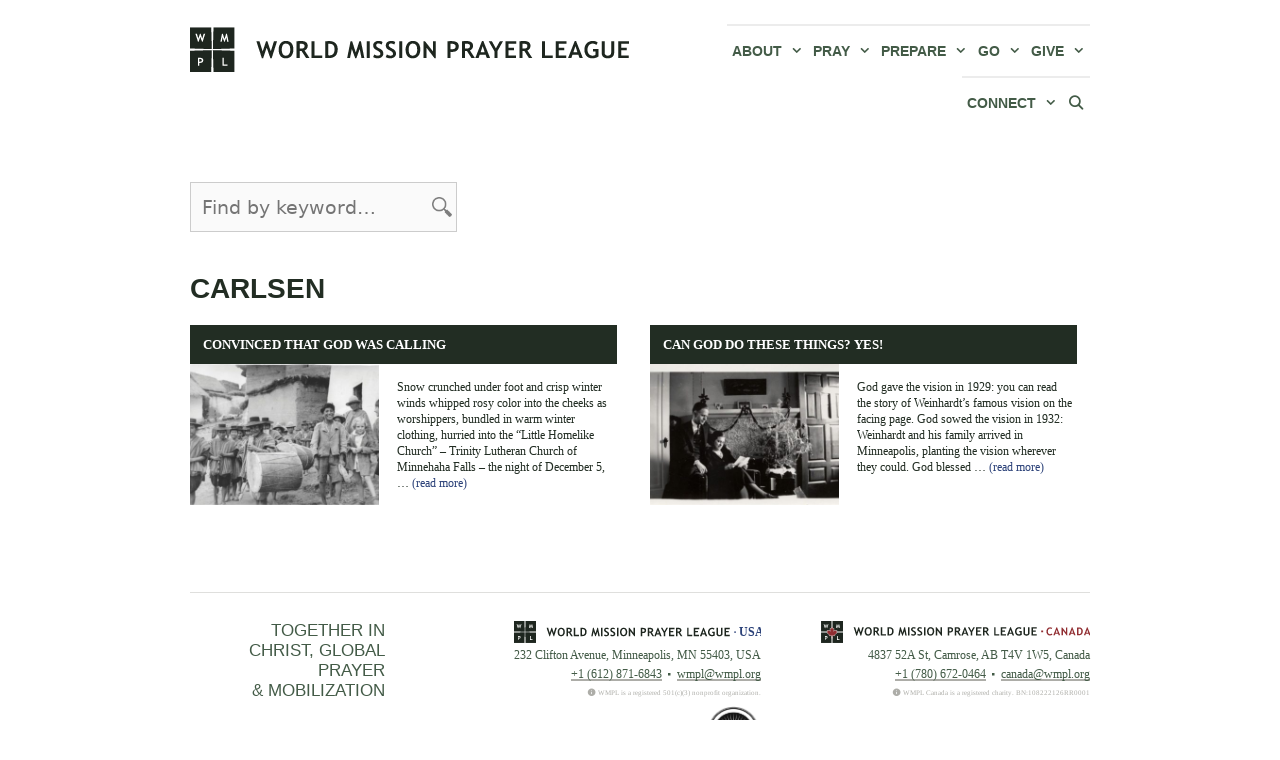

--- FILE ---
content_type: text/html; charset=UTF-8
request_url: https://wmpl.org/tag/carlsen/
body_size: 12831
content:
<!DOCTYPE html>
<html lang="en-US">
<head>
	<meta charset="UTF-8">
	<title>carlsen &#8211; World Mission Prayer League</title>

		<style id="typewheel-inline-css">
			:root {
				--color-primary: #435b47;--color-secondary: #1e2b51;--color-tertiary: #2c4279;--color-quaternary: #5a272b;--color-quinary: ;--color-senary: ;--color-septenary: #e1b653;--color-black-pseudo: #222d23;--color-gray-darker: #4a4a4a;--color-gray-dark: ;--color-gray: #adada8;--color-gray-light: #ececec;--color-gray-lighter: #e7e7e7;--color-white-pseudo: ;--gravityforms-color-lightest: #FAFAFA;--gravityforms-color-light: #ECECEC;--gravityforms-color-medium: #CCCCCC;--gravityforms-color-dark: var(--color-primary);--gravityforms-color-darkest: #040404;--gravityforms-color-accent: #E1B653;--gravityforms-field-general-height: 50px;--gravityforms-field-general-border-radius: 0px;--gravityforms-field-general-box-shadow-width: 1px;--gravityforms-field-general-focused-box-shadow-width: 4px;--gravityforms-field-general-focused-box-shadow-offset-horizontal: 7px;--gravityforms-field-general-filled-box-shadow-width: 2px;			}
							.gform_wrapper select {
					background-image: url('data:image/svg+xml;charset=US-ASCII,%3Csvg%20xmlns%3D%22http%3A%2F%2Fwww.w3.org%2F2000%2Fsvg%22%20width%3D%22292.4%22%20height%3D%22292.4%22%3E%3Cpath%20fill%3D%22%23777777%22%20d%3D%22M287%2069.4a17.6%2017.6%200%200%200-13-5.4H18.4c-5%200-9.3%201.8-12.9%205.4A17.6%2017.6%200%200%200%200%2082.2c0%205%201.8%209.3%205.4%2012.9l128%20127.9c3.6%203.6%207.8%205.4%2012.8%205.4s9.2-1.8%2012.8-5.4L287%2095c3.5-3.5%205.4-7.8%205.4-12.8%200-5-1.9-9.2-5.5-12.8z%22%2F%3E%3C%2Fsvg%3E');
				}
			.has-primary-color { color: var(--color-primary) !important; }.has-primary-background-color { background-color: var(--color-primary) !important; }.has-secondary-color { color: var(--color-secondary) !important; }.has-secondary-background-color { background-color: var(--color-secondary) !important; }.has-tertiary-color { color: var(--color-tertiary) !important; }.has-tertiary-background-color { background-color: var(--color-tertiary) !important; }.has-quaternary-color { color: var(--color-quaternary) !important; }.has-quaternary-background-color { background-color: var(--color-quaternary) !important; }.has-quinary-color { color: var(--color-quinary) !important; }.has-quinary-background-color { background-color: var(--color-quinary) !important; }.has-senary-color { color: var(--color-senary) !important; }.has-senary-background-color { background-color: var(--color-senary) !important; }.has-septenary-color { color: var(--color-septenary) !important; }.has-septenary-background-color { background-color: var(--color-septenary) !important; }.has-black-pseudo-color { color: var(--color-black-pseudo) !important; }.has-black-pseudo-background-color { background-color: var(--color-black-pseudo) !important; }.has-gray-darker-color { color: var(--color-gray-darker) !important; }.has-gray-darker-background-color { background-color: var(--color-gray-darker) !important; }.has-gray-dark-color { color: var(--color-gray-dark) !important; }.has-gray-dark-background-color { background-color: var(--color-gray-dark) !important; }.has-gray-color { color: var(--color-gray) !important; }.has-gray-background-color { background-color: var(--color-gray) !important; }.has-gray-light-color { color: var(--color-gray-light) !important; }.has-gray-light-background-color { background-color: var(--color-gray-light) !important; }.has-gray-lighter-color { color: var(--color-gray-lighter) !important; }.has-gray-lighter-background-color { background-color: var(--color-gray-lighter) !important; }.has-white-pseudo-color { color: var(--color-white-pseudo) !important; }.has-white-pseudo-background-color { background-color: var(--color-white-pseudo) !important; }
		</style>

	<meta name='robots' content='max-image-preview:large' />
	<style>img:is([sizes="auto" i], [sizes^="auto," i]) { contain-intrinsic-size: 3000px 1500px }</style>
	<meta name="viewport" content="width=device-width, initial-scale=1"><link rel="alternate" type="application/rss+xml" title="World Mission Prayer League &raquo; Feed" href="https://wmpl.org/feed/" />
<link rel="alternate" type="application/rss+xml" title="World Mission Prayer League &raquo; Comments Feed" href="https://wmpl.org/comments/feed/" />
<link rel="alternate" type="application/rss+xml" title="World Mission Prayer League &raquo; carlsen Tag Feed" href="https://wmpl.org/tag/carlsen/feed/" />
<link rel='stylesheet' id='wp-block-library-css' href='https://wmpl.org/wp-includes/css/dist/block-library/style.min.css' media='all' />
<style id='filebird-block-filebird-gallery-style-inline-css'>
ul.filebird-block-filebird-gallery{margin:auto!important;padding:0!important;width:100%}ul.filebird-block-filebird-gallery.layout-grid{display:grid;grid-gap:20px;align-items:stretch;grid-template-columns:repeat(var(--columns),1fr);justify-items:stretch}ul.filebird-block-filebird-gallery.layout-grid li img{border:1px solid #ccc;box-shadow:2px 2px 6px 0 rgba(0,0,0,.3);height:100%;max-width:100%;-o-object-fit:cover;object-fit:cover;width:100%}ul.filebird-block-filebird-gallery.layout-masonry{-moz-column-count:var(--columns);-moz-column-gap:var(--space);column-gap:var(--space);-moz-column-width:var(--min-width);columns:var(--min-width) var(--columns);display:block;overflow:auto}ul.filebird-block-filebird-gallery.layout-masonry li{margin-bottom:var(--space)}ul.filebird-block-filebird-gallery li{list-style:none}ul.filebird-block-filebird-gallery li figure{height:100%;margin:0;padding:0;position:relative;width:100%}ul.filebird-block-filebird-gallery li figure figcaption{background:linear-gradient(0deg,rgba(0,0,0,.7),rgba(0,0,0,.3) 70%,transparent);bottom:0;box-sizing:border-box;color:#fff;font-size:.8em;margin:0;max-height:100%;overflow:auto;padding:3em .77em .7em;position:absolute;text-align:center;width:100%;z-index:2}ul.filebird-block-filebird-gallery li figure figcaption a{color:inherit}

</style>
<link rel='stylesheet' id='coblocks-frontend-css' href='https://wmpl.org/wp-content/plugins/coblocks/dist/style-coblocks-1.css' media='all' />
<link rel='stylesheet' id='coblocks-extensions-css' href='https://wmpl.org/wp-content/plugins/coblocks/dist/style-coblocks-extensions.css' media='all' />
<link rel='stylesheet' id='coblocks-animation-css' href='https://wmpl.org/wp-content/plugins/coblocks/dist/style-coblocks-animation.css' media='all' />
<style id='classic-theme-styles-inline-css'>
/*! This file is auto-generated */
.wp-block-button__link{color:#fff;background-color:#32373c;border-radius:9999px;box-shadow:none;text-decoration:none;padding:calc(.667em + 2px) calc(1.333em + 2px);font-size:1.125em}.wp-block-file__button{background:#32373c;color:#fff;text-decoration:none}
</style>
<style id='global-styles-inline-css'>
:root{--wp--preset--aspect-ratio--square: 1;--wp--preset--aspect-ratio--4-3: 4/3;--wp--preset--aspect-ratio--3-4: 3/4;--wp--preset--aspect-ratio--3-2: 3/2;--wp--preset--aspect-ratio--2-3: 2/3;--wp--preset--aspect-ratio--16-9: 16/9;--wp--preset--aspect-ratio--9-16: 9/16;--wp--preset--color--black: #000000;--wp--preset--color--cyan-bluish-gray: #abb8c3;--wp--preset--color--white: #ffffff;--wp--preset--color--pale-pink: #f78da7;--wp--preset--color--vivid-red: #cf2e2e;--wp--preset--color--luminous-vivid-orange: #ff6900;--wp--preset--color--luminous-vivid-amber: #fcb900;--wp--preset--color--light-green-cyan: #7bdcb5;--wp--preset--color--vivid-green-cyan: #00d084;--wp--preset--color--pale-cyan-blue: #8ed1fc;--wp--preset--color--vivid-cyan-blue: #0693e3;--wp--preset--color--vivid-purple: #9b51e0;--wp--preset--color--primary: #435b47;--wp--preset--color--secondary: #1e2b51;--wp--preset--color--tertiary: #2c4279;--wp--preset--color--quaternary: #5a272b;--wp--preset--color--septenary: #e1b653;--wp--preset--color--black-pseudo: #222d23;--wp--preset--color--gray-darker: #4a4a4a;--wp--preset--color--gray: #adada8;--wp--preset--color--gray-light: #ececec;--wp--preset--color--gray-lighter: #e7e7e7;--wp--preset--gradient--vivid-cyan-blue-to-vivid-purple: linear-gradient(135deg,rgba(6,147,227,1) 0%,rgb(155,81,224) 100%);--wp--preset--gradient--light-green-cyan-to-vivid-green-cyan: linear-gradient(135deg,rgb(122,220,180) 0%,rgb(0,208,130) 100%);--wp--preset--gradient--luminous-vivid-amber-to-luminous-vivid-orange: linear-gradient(135deg,rgba(252,185,0,1) 0%,rgba(255,105,0,1) 100%);--wp--preset--gradient--luminous-vivid-orange-to-vivid-red: linear-gradient(135deg,rgba(255,105,0,1) 0%,rgb(207,46,46) 100%);--wp--preset--gradient--very-light-gray-to-cyan-bluish-gray: linear-gradient(135deg,rgb(238,238,238) 0%,rgb(169,184,195) 100%);--wp--preset--gradient--cool-to-warm-spectrum: linear-gradient(135deg,rgb(74,234,220) 0%,rgb(151,120,209) 20%,rgb(207,42,186) 40%,rgb(238,44,130) 60%,rgb(251,105,98) 80%,rgb(254,248,76) 100%);--wp--preset--gradient--blush-light-purple: linear-gradient(135deg,rgb(255,206,236) 0%,rgb(152,150,240) 100%);--wp--preset--gradient--blush-bordeaux: linear-gradient(135deg,rgb(254,205,165) 0%,rgb(254,45,45) 50%,rgb(107,0,62) 100%);--wp--preset--gradient--luminous-dusk: linear-gradient(135deg,rgb(255,203,112) 0%,rgb(199,81,192) 50%,rgb(65,88,208) 100%);--wp--preset--gradient--pale-ocean: linear-gradient(135deg,rgb(255,245,203) 0%,rgb(182,227,212) 50%,rgb(51,167,181) 100%);--wp--preset--gradient--electric-grass: linear-gradient(135deg,rgb(202,248,128) 0%,rgb(113,206,126) 100%);--wp--preset--gradient--midnight: linear-gradient(135deg,rgb(2,3,129) 0%,rgb(40,116,252) 100%);--wp--preset--font-size--small: 13px;--wp--preset--font-size--medium: 20px;--wp--preset--font-size--large: 36px;--wp--preset--font-size--x-large: 42px;--wp--preset--spacing--20: 0.44rem;--wp--preset--spacing--30: 0.67rem;--wp--preset--spacing--40: 1rem;--wp--preset--spacing--50: 1.5rem;--wp--preset--spacing--60: 2.25rem;--wp--preset--spacing--70: 3.38rem;--wp--preset--spacing--80: 5.06rem;--wp--preset--shadow--natural: 6px 6px 9px rgba(0, 0, 0, 0.2);--wp--preset--shadow--deep: 12px 12px 50px rgba(0, 0, 0, 0.4);--wp--preset--shadow--sharp: 6px 6px 0px rgba(0, 0, 0, 0.2);--wp--preset--shadow--outlined: 6px 6px 0px -3px rgba(255, 255, 255, 1), 6px 6px rgba(0, 0, 0, 1);--wp--preset--shadow--crisp: 6px 6px 0px rgba(0, 0, 0, 1);}:where(.is-layout-flex){gap: 0.5em;}:where(.is-layout-grid){gap: 0.5em;}body .is-layout-flex{display: flex;}.is-layout-flex{flex-wrap: wrap;align-items: center;}.is-layout-flex > :is(*, div){margin: 0;}body .is-layout-grid{display: grid;}.is-layout-grid > :is(*, div){margin: 0;}:where(.wp-block-columns.is-layout-flex){gap: 2em;}:where(.wp-block-columns.is-layout-grid){gap: 2em;}:where(.wp-block-post-template.is-layout-flex){gap: 1.25em;}:where(.wp-block-post-template.is-layout-grid){gap: 1.25em;}.has-black-color{color: var(--wp--preset--color--black) !important;}.has-cyan-bluish-gray-color{color: var(--wp--preset--color--cyan-bluish-gray) !important;}.has-white-color{color: var(--wp--preset--color--white) !important;}.has-pale-pink-color{color: var(--wp--preset--color--pale-pink) !important;}.has-vivid-red-color{color: var(--wp--preset--color--vivid-red) !important;}.has-luminous-vivid-orange-color{color: var(--wp--preset--color--luminous-vivid-orange) !important;}.has-luminous-vivid-amber-color{color: var(--wp--preset--color--luminous-vivid-amber) !important;}.has-light-green-cyan-color{color: var(--wp--preset--color--light-green-cyan) !important;}.has-vivid-green-cyan-color{color: var(--wp--preset--color--vivid-green-cyan) !important;}.has-pale-cyan-blue-color{color: var(--wp--preset--color--pale-cyan-blue) !important;}.has-vivid-cyan-blue-color{color: var(--wp--preset--color--vivid-cyan-blue) !important;}.has-vivid-purple-color{color: var(--wp--preset--color--vivid-purple) !important;}.has-black-background-color{background-color: var(--wp--preset--color--black) !important;}.has-cyan-bluish-gray-background-color{background-color: var(--wp--preset--color--cyan-bluish-gray) !important;}.has-white-background-color{background-color: var(--wp--preset--color--white) !important;}.has-pale-pink-background-color{background-color: var(--wp--preset--color--pale-pink) !important;}.has-vivid-red-background-color{background-color: var(--wp--preset--color--vivid-red) !important;}.has-luminous-vivid-orange-background-color{background-color: var(--wp--preset--color--luminous-vivid-orange) !important;}.has-luminous-vivid-amber-background-color{background-color: var(--wp--preset--color--luminous-vivid-amber) !important;}.has-light-green-cyan-background-color{background-color: var(--wp--preset--color--light-green-cyan) !important;}.has-vivid-green-cyan-background-color{background-color: var(--wp--preset--color--vivid-green-cyan) !important;}.has-pale-cyan-blue-background-color{background-color: var(--wp--preset--color--pale-cyan-blue) !important;}.has-vivid-cyan-blue-background-color{background-color: var(--wp--preset--color--vivid-cyan-blue) !important;}.has-vivid-purple-background-color{background-color: var(--wp--preset--color--vivid-purple) !important;}.has-black-border-color{border-color: var(--wp--preset--color--black) !important;}.has-cyan-bluish-gray-border-color{border-color: var(--wp--preset--color--cyan-bluish-gray) !important;}.has-white-border-color{border-color: var(--wp--preset--color--white) !important;}.has-pale-pink-border-color{border-color: var(--wp--preset--color--pale-pink) !important;}.has-vivid-red-border-color{border-color: var(--wp--preset--color--vivid-red) !important;}.has-luminous-vivid-orange-border-color{border-color: var(--wp--preset--color--luminous-vivid-orange) !important;}.has-luminous-vivid-amber-border-color{border-color: var(--wp--preset--color--luminous-vivid-amber) !important;}.has-light-green-cyan-border-color{border-color: var(--wp--preset--color--light-green-cyan) !important;}.has-vivid-green-cyan-border-color{border-color: var(--wp--preset--color--vivid-green-cyan) !important;}.has-pale-cyan-blue-border-color{border-color: var(--wp--preset--color--pale-cyan-blue) !important;}.has-vivid-cyan-blue-border-color{border-color: var(--wp--preset--color--vivid-cyan-blue) !important;}.has-vivid-purple-border-color{border-color: var(--wp--preset--color--vivid-purple) !important;}.has-vivid-cyan-blue-to-vivid-purple-gradient-background{background: var(--wp--preset--gradient--vivid-cyan-blue-to-vivid-purple) !important;}.has-light-green-cyan-to-vivid-green-cyan-gradient-background{background: var(--wp--preset--gradient--light-green-cyan-to-vivid-green-cyan) !important;}.has-luminous-vivid-amber-to-luminous-vivid-orange-gradient-background{background: var(--wp--preset--gradient--luminous-vivid-amber-to-luminous-vivid-orange) !important;}.has-luminous-vivid-orange-to-vivid-red-gradient-background{background: var(--wp--preset--gradient--luminous-vivid-orange-to-vivid-red) !important;}.has-very-light-gray-to-cyan-bluish-gray-gradient-background{background: var(--wp--preset--gradient--very-light-gray-to-cyan-bluish-gray) !important;}.has-cool-to-warm-spectrum-gradient-background{background: var(--wp--preset--gradient--cool-to-warm-spectrum) !important;}.has-blush-light-purple-gradient-background{background: var(--wp--preset--gradient--blush-light-purple) !important;}.has-blush-bordeaux-gradient-background{background: var(--wp--preset--gradient--blush-bordeaux) !important;}.has-luminous-dusk-gradient-background{background: var(--wp--preset--gradient--luminous-dusk) !important;}.has-pale-ocean-gradient-background{background: var(--wp--preset--gradient--pale-ocean) !important;}.has-electric-grass-gradient-background{background: var(--wp--preset--gradient--electric-grass) !important;}.has-midnight-gradient-background{background: var(--wp--preset--gradient--midnight) !important;}.has-small-font-size{font-size: var(--wp--preset--font-size--small) !important;}.has-medium-font-size{font-size: var(--wp--preset--font-size--medium) !important;}.has-large-font-size{font-size: var(--wp--preset--font-size--large) !important;}.has-x-large-font-size{font-size: var(--wp--preset--font-size--x-large) !important;}
:where(.wp-block-post-template.is-layout-flex){gap: 1.25em;}:where(.wp-block-post-template.is-layout-grid){gap: 1.25em;}
:where(.wp-block-columns.is-layout-flex){gap: 2em;}:where(.wp-block-columns.is-layout-grid){gap: 2em;}
:root :where(.wp-block-pullquote){font-size: 1.5em;line-height: 1.6;}
</style>
<link rel='stylesheet' id='tp-piebuilder-style-css' href='https://wmpl.org/wp-content/plugins/tp-piebuilder/assets/css/style.min.css' media='all' />
<link rel='stylesheet' id='wp-show-posts-css' href='https://wmpl.org/wp-content/plugins/wp-show-posts/css/wp-show-posts-min.css' media='all' />
<link rel='stylesheet' id='wp-show-posts-pro-css' href='https://wmpl.org/wp-content/plugins/wp-show-posts-pro/css/wp-show-posts.min.css' media='all' />
<link rel='stylesheet' id='wp-components-css' href='https://wmpl.org/wp-includes/css/dist/components/style.min.css' media='all' />
<link rel='stylesheet' id='godaddy-styles-css' href='https://wmpl.org/wp-content/plugins/coblocks/includes/Dependencies/GoDaddy/Styles/build/latest.css' media='all' />
<link rel='stylesheet' id='generate-style-grid-css' href='https://wmpl.org/wp-content/themes/generatepress/assets/css/unsemantic-grid.min.css' media='all' />
<link rel='stylesheet' id='generate-style-css' href='https://wmpl.org/wp-content/themes/generatepress/assets/css/style.min.css' media='all' />
<style id='generate-style-inline-css'>
#nav-below {display:none;}@media (max-width:768px){}.resize-featured-image .post-image img {width: 400px;height: 300px;-o-object-fit: cover;object-fit: cover;}
.generate-columns {margin-bottom: 20px;padding-left: 20px;}.generate-columns-container {margin-left: -20px;}.page-header {margin-bottom: 20px;margin-left: 20px}.generate-columns-container > .paging-navigation {margin-left: 20px;}
body{background-color:#ffffff;color:#222d23;}a{color:#2c4279;}a:hover, a:focus, a:active{color:#2c4279;}body .grid-container{max-width:900px;}.wp-block-group__inner-container{max-width:900px;margin-left:auto;margin-right:auto;}.generate-back-to-top{font-size:20px;border-radius:3px;position:fixed;bottom:30px;right:30px;line-height:40px;width:40px;text-align:center;z-index:10;transition:opacity 300ms ease-in-out;opacity:0.1;transform:translateY(1000px);}.generate-back-to-top__show{opacity:1;transform:translateY(0);}.navigation-search{position:absolute;left:-99999px;pointer-events:none;visibility:hidden;z-index:20;width:100%;top:0;transition:opacity 100ms ease-in-out;opacity:0;}.navigation-search.nav-search-active{left:0;right:0;pointer-events:auto;visibility:visible;opacity:1;}.navigation-search input[type="search"]{outline:0;border:0;vertical-align:bottom;line-height:1;opacity:0.9;width:100%;z-index:20;border-radius:0;-webkit-appearance:none;height:60px;}.navigation-search input::-ms-clear{display:none;width:0;height:0;}.navigation-search input::-ms-reveal{display:none;width:0;height:0;}.navigation-search input::-webkit-search-decoration, .navigation-search input::-webkit-search-cancel-button, .navigation-search input::-webkit-search-results-button, .navigation-search input::-webkit-search-results-decoration{display:none;}.main-navigation li.search-item{z-index:21;}li.search-item.active{transition:opacity 100ms ease-in-out;}.nav-left-sidebar .main-navigation li.search-item.active,.nav-right-sidebar .main-navigation li.search-item.active{width:auto;display:inline-block;float:right;}.gen-sidebar-nav .navigation-search{top:auto;bottom:0;}:root{--primary:#435b47;--secondary:#1e2b51;--tertiary:#2c4279;--quaternary:#5a272b;--septenary:#e1b653;--black_pseudo:#222d23;--gray_darker:#4a4a4a;--gray:#adada8;--gray_light:#ececec;--gray_lighter:#e7e7e7;}:root .has-primary-color{color:var(--primary);}:root .has-primary-background-color{background-color:var(--primary);}:root .has-secondary-color{color:var(--secondary);}:root .has-secondary-background-color{background-color:var(--secondary);}:root .has-tertiary-color{color:var(--tertiary);}:root .has-tertiary-background-color{background-color:var(--tertiary);}:root .has-quaternary-color{color:var(--quaternary);}:root .has-quaternary-background-color{background-color:var(--quaternary);}:root .has-septenary-color{color:var(--septenary);}:root .has-septenary-background-color{background-color:var(--septenary);}:root .has-black_pseudo-color{color:var(--black_pseudo);}:root .has-black_pseudo-background-color{background-color:var(--black_pseudo);}:root .has-gray_darker-color{color:var(--gray_darker);}:root .has-gray_darker-background-color{background-color:var(--gray_darker);}:root .has-gray-color{color:var(--gray);}:root .has-gray-background-color{background-color:var(--gray);}:root .has-gray_light-color{color:var(--gray_light);}:root .has-gray_light-background-color{background-color:var(--gray_light);}:root .has-gray_lighter-color{color:var(--gray_lighter);}:root .has-gray_lighter-background-color{background-color:var(--gray_lighter);}body, button, input, select, textarea{font-size:19px;}body{line-height:1.4;}.entry-content > [class*="wp-block-"]:not(:last-child):not(.wp-block-heading){margin-bottom:1.5em;}.main-title{font-family:Trebuchet MS, Helvetica, sans-serif;text-transform:uppercase;font-size:36px;}.site-description{font-family:Trebuchet MS, Helvetica, sans-serif;text-transform:uppercase;font-size:25px;}.main-navigation a, .menu-toggle{font-family:Trebuchet MS, Helvetica, sans-serif;font-weight:bold;text-transform:uppercase;font-size:14px;}.main-navigation .main-nav ul ul li a{font-size:13px;}.widget-title{font-family:Trebuchet MS, Helvetica, sans-serif;font-weight:600;text-transform:uppercase;font-size:17px;margin-bottom:10px;}.sidebar .widget, .footer-widgets .widget{font-size:13px;}button:not(.menu-toggle),html input[type="button"],input[type="reset"],input[type="submit"],.button,.wp-block-button .wp-block-button__link{font-family:Trebuchet MS, Helvetica, sans-serif;text-transform:uppercase;}h1{font-family:Trebuchet MS, Helvetica, sans-serif;font-weight:600;text-transform:uppercase;font-size:28px;}h2{font-family:Trebuchet MS, Helvetica, sans-serif;font-weight:600;text-transform:uppercase;font-size:22px;margin-bottom:16px;}h3{font-family:Trebuchet MS, Helvetica, sans-serif;text-transform:uppercase;font-size:20px;margin-bottom:14px;}h4{font-family:Trebuchet MS, Helvetica, sans-serif;font-size:inherit;}h5{font-family:Trebuchet MS, Helvetica, sans-serif;font-size:inherit;}h6{font-family:Trebuchet MS, Helvetica, sans-serif;font-size:15px;}.site-info{font-size:10px;}@media (max-width:768px){.main-title{font-size:30px;}h1{font-size:20px;}h2{font-size:25px;}}.top-bar{background-color:#636363;color:#ffffff;}.top-bar a{color:#ffffff;}.top-bar a:hover{color:#303030;}.site-header{background-color:#ffffff;color:#222d23;}.site-header a{color:#222d23;}.main-title a,.main-title a:hover{color:#222d23;}.site-description{color:#222d23;}.mobile-menu-control-wrapper .menu-toggle,.mobile-menu-control-wrapper .menu-toggle:hover,.mobile-menu-control-wrapper .menu-toggle:focus,.has-inline-mobile-toggle #site-navigation.toggled{background-color:rgba(0, 0, 0, 0.02);}.main-navigation,.main-navigation ul ul{background-color:#ffffff;}.main-navigation .main-nav ul li a, .main-navigation .menu-toggle, .main-navigation .menu-bar-items{color:#435b47;}.main-navigation .main-nav ul li:not([class*="current-menu-"]):hover > a, .main-navigation .main-nav ul li:not([class*="current-menu-"]):focus > a, .main-navigation .main-nav ul li.sfHover:not([class*="current-menu-"]) > a, .main-navigation .menu-bar-item:hover > a, .main-navigation .menu-bar-item.sfHover > a{color:#222d23;background-color:#ffffff;}button.menu-toggle:hover,button.menu-toggle:focus,.main-navigation .mobile-bar-items a,.main-navigation .mobile-bar-items a:hover,.main-navigation .mobile-bar-items a:focus{color:#435b47;}.main-navigation .main-nav ul li[class*="current-menu-"] > a{color:#222d23;background-color:#ffffff;}.navigation-search input[type="search"],.navigation-search input[type="search"]:active, .navigation-search input[type="search"]:focus, .main-navigation .main-nav ul li.search-item.active > a, .main-navigation .menu-bar-items .search-item.active > a{opacity:1;}.main-navigation ul ul{background-color:#ececec;}.main-navigation .main-nav ul ul li a{color:#222d23;}.main-navigation .main-nav ul ul li:not([class*="current-menu-"]):hover > a,.main-navigation .main-nav ul ul li:not([class*="current-menu-"]):focus > a, .main-navigation .main-nav ul ul li.sfHover:not([class*="current-menu-"]) > a{color:#222d23;background-color:#ececec;}.main-navigation .main-nav ul ul li[class*="current-menu-"] > a{color:#222d23;background-color:#ffffff;}.separate-containers .inside-article, .separate-containers .comments-area, .separate-containers .page-header, .one-container .container, .separate-containers .paging-navigation, .inside-page-header{background-color:#ffffff;}.entry-meta{color:#8e8e8e;}.entry-meta a{color:#8e8e8e;}.entry-meta a:hover{color:#435b47;}.sidebar .widget{background-color:#ffffff;}.sidebar .widget .widget-title{color:#222d23;}.footer-widgets{color:#435b47;background-color:#ffffff;}.footer-widgets a{color:#435b47;}.footer-widgets a:hover{color:#435b47;}.footer-widgets .widget-title{color:#435b47;}.site-info{color:#222d23;background-color:#ffffff;}.site-info a{color:#222d23;}.site-info a:hover{color:#222d23;}.footer-bar .widget_nav_menu .current-menu-item a{color:#222d23;}input[type="text"],input[type="email"],input[type="url"],input[type="password"],input[type="search"],input[type="tel"],input[type="number"],textarea,select{color:#222d23;background-color:#fafafa;border-color:#cccccc;}input[type="text"]:focus,input[type="email"]:focus,input[type="url"]:focus,input[type="password"]:focus,input[type="search"]:focus,input[type="tel"]:focus,input[type="number"]:focus,textarea:focus,select:focus{color:#666666;background-color:#ffffff;border-color:#bfbfbf;}button,html input[type="button"],input[type="reset"],input[type="submit"],a.button,a.wp-block-button__link:not(.has-background){color:#ffffff;background-color:#435b47;}button:hover,html input[type="button"]:hover,input[type="reset"]:hover,input[type="submit"]:hover,a.button:hover,button:focus,html input[type="button"]:focus,input[type="reset"]:focus,input[type="submit"]:focus,a.button:focus,a.wp-block-button__link:not(.has-background):active,a.wp-block-button__link:not(.has-background):focus,a.wp-block-button__link:not(.has-background):hover{color:#ffffff;background-color:#222d23;}a.generate-back-to-top{background-color:rgba(67,91,71,0.4);color:#ffffff;}a.generate-back-to-top:hover,a.generate-back-to-top:focus{background-color:rgba(67,91,71,0.6);color:#ffffff;}@media (max-width: 765px){.main-navigation .menu-bar-item:hover > a, .main-navigation .menu-bar-item.sfHover > a{background:none;color:#435b47;}}.inside-top-bar{padding:10px;}.inside-header{padding:0px;}.separate-containers .inside-article, .separate-containers .comments-area, .separate-containers .page-header, .separate-containers .paging-navigation, .one-container .site-content, .inside-page-header{padding:30px 0px 30px 0px;}.site-main .wp-block-group__inner-container{padding:30px 0px 30px 0px;}.entry-content .alignwide, body:not(.no-sidebar) .entry-content .alignfull{margin-left:-0px;width:calc(100% + 0px);max-width:calc(100% + 0px);}.one-container.right-sidebar .site-main,.one-container.both-right .site-main{margin-right:0px;}.one-container.left-sidebar .site-main,.one-container.both-left .site-main{margin-left:0px;}.one-container.both-sidebars .site-main{margin:0px;}.main-navigation .main-nav ul li a,.menu-toggle,.main-navigation .mobile-bar-items a{padding-left:5px;padding-right:5px;line-height:50px;}.main-navigation .main-nav ul ul li a{padding:12px 5px 12px 5px;}.navigation-search input[type="search"]{height:50px;}.rtl .menu-item-has-children .dropdown-menu-toggle{padding-left:5px;}.menu-item-has-children .dropdown-menu-toggle{padding-right:5px;}.menu-item-has-children ul .dropdown-menu-toggle{padding-top:12px;padding-bottom:12px;margin-top:-12px;}.rtl .main-navigation .main-nav ul li.menu-item-has-children > a{padding-right:5px;}.footer-widgets{padding:0px 24px 0px 24px;}.site-info{padding:9px;}@media (max-width:768px){.separate-containers .inside-article, .separate-containers .comments-area, .separate-containers .page-header, .separate-containers .paging-navigation, .one-container .site-content, .inside-page-header{padding:25px;}.site-main .wp-block-group__inner-container{padding:25px;}.site-info{padding-right:10px;padding-left:10px;}.entry-content .alignwide, body:not(.no-sidebar) .entry-content .alignfull{margin-left:-25px;width:calc(100% + 50px);max-width:calc(100% + 50px);}}.one-container .sidebar .widget{padding:0px;}@media (max-width: 765px){.main-navigation .menu-toggle,.main-navigation .mobile-bar-items,.sidebar-nav-mobile:not(#sticky-placeholder){display:block;}.main-navigation ul,.gen-sidebar-nav{display:none;}[class*="nav-float-"] .site-header .inside-header > *{float:none;clear:both;}}
.dynamic-author-image-rounded{border-radius:100%;}.dynamic-featured-image, .dynamic-author-image{vertical-align:middle;}.one-container.blog .dynamic-content-template:not(:last-child), .one-container.archive .dynamic-content-template:not(:last-child){padding-bottom:0px;}.dynamic-entry-excerpt > p:last-child{margin-bottom:0px;}
.main-navigation .navigation-logo img {height:50px;}@media (max-width: 910px) {.main-navigation .navigation-logo.site-logo {margin-left:0;}body.sticky-menu-logo.nav-float-left .main-navigation .site-logo.navigation-logo {margin-right:0;}}.main-navigation.toggled .main-nav > ul{background-color: #ffffff}
.navigation-branding .main-title{font-weight:bold;text-transform:uppercase;font-size:36px;font-family:Trebuchet MS, Helvetica, sans-serif;}@media (max-width: 765px){.main-navigation:not(.slideout-navigation) a, .main-navigation .menu-toggle, .main-navigation .menu-bar-items{font-size:16px;}.main-navigation:not(.slideout-navigation) .main-nav ul ul li a{font-size:15px;}.navigation-branding .main-title{font-size:30px;}}
</style>
<link rel='stylesheet' id='generate-mobile-style-css' href='https://wmpl.org/wp-content/themes/generatepress/assets/css/mobile.min.css' media='all' />
<link rel='stylesheet' id='generate-font-icons-css' href='https://wmpl.org/wp-content/themes/generatepress/assets/css/components/font-icons.min.css' media='all' />
<link rel='stylesheet' id='generate-child-css' href='https://wmpl.org/wp-content/themes/generatepress-wmpl/style.css' media='all' />
<style id='akismet-widget-style-inline-css'>

			.a-stats {
				--akismet-color-mid-green: #357b49;
				--akismet-color-white: #fff;
				--akismet-color-light-grey: #f6f7f7;

				max-width: 350px;
				width: auto;
			}

			.a-stats * {
				all: unset;
				box-sizing: border-box;
			}

			.a-stats strong {
				font-weight: 600;
			}

			.a-stats a.a-stats__link,
			.a-stats a.a-stats__link:visited,
			.a-stats a.a-stats__link:active {
				background: var(--akismet-color-mid-green);
				border: none;
				box-shadow: none;
				border-radius: 8px;
				color: var(--akismet-color-white);
				cursor: pointer;
				display: block;
				font-family: -apple-system, BlinkMacSystemFont, 'Segoe UI', 'Roboto', 'Oxygen-Sans', 'Ubuntu', 'Cantarell', 'Helvetica Neue', sans-serif;
				font-weight: 500;
				padding: 12px;
				text-align: center;
				text-decoration: none;
				transition: all 0.2s ease;
			}

			/* Extra specificity to deal with TwentyTwentyOne focus style */
			.widget .a-stats a.a-stats__link:focus {
				background: var(--akismet-color-mid-green);
				color: var(--akismet-color-white);
				text-decoration: none;
			}

			.a-stats a.a-stats__link:hover {
				filter: brightness(110%);
				box-shadow: 0 4px 12px rgba(0, 0, 0, 0.06), 0 0 2px rgba(0, 0, 0, 0.16);
			}

			.a-stats .count {
				color: var(--akismet-color-white);
				display: block;
				font-size: 1.5em;
				line-height: 1.4;
				padding: 0 13px;
				white-space: nowrap;
			}
		
</style>
<style id='generateblocks-inline-css'>
:root{--gb-container-width:900px;}.gb-container .wp-block-image img{vertical-align:middle;}.gb-grid-wrapper .wp-block-image{margin-bottom:0;}.gb-highlight{background:none;}.gb-shape{line-height:0;}
</style>
<link rel='stylesheet' id='gp-premium-icons-css' href='https://wmpl.org/wp-content/plugins/gp-premium/general/icons/icons.min.css' media='all' />
<link rel='stylesheet' id='generate-blog-css' href='https://wmpl.org/wp-content/plugins/gp-premium/blog/functions/css/style.min.css' media='all' />
<link rel='stylesheet' id='materialdesignicons-css' href='//cdn.jsdelivr.net/npm/@mdi/font@5.8.55/css/materialdesignicons.min.css' media='screen' />
<link rel='stylesheet' id='typewheel-css' href='https://wmpl.org/wp-content/plugins/typewheel/css/typewheel.css' media='screen' />
<link rel='stylesheet' id='typewheel-gravityforms-css' href='https://wmpl.org/wp-content/plugins/typewheel/css/typewheel-gravityforms.css' media='screen' />
<link rel='stylesheet' id='typewheel-acf-css' href='https://wmpl.org/wp-content/plugins/typewheel/css/typewheel-acf.css' media='screen' />
<link rel='stylesheet' id='lgc-unsemantic-grid-responsive-tablet-css' href='https://wmpl.org/wp-content/plugins/lightweight-grid-columns/css/unsemantic-grid-responsive-tablet.css' media='all' />
<link rel='stylesheet' id='generate-menu-logo-css' href='https://wmpl.org/wp-content/plugins/gp-premium/menu-plus/functions/css/menu-logo.min.css' media='all' />
<style id='generate-menu-logo-inline-css'>
@media (max-width: 765px){.sticky-menu-logo .navigation-stick:not(.mobile-header-navigation) .menu-toggle,.menu-logo .main-navigation:not(.mobile-header-navigation) .menu-toggle{display:inline-block;clear:none;width:auto;float:right;}.sticky-menu-logo .navigation-stick:not(.mobile-header-navigation) .mobile-bar-items,.menu-logo .main-navigation:not(.mobile-header-navigation) .mobile-bar-items{position:relative;float:right;}.regular-menu-logo .main-navigation:not(.navigation-stick):not(.mobile-header-navigation) .menu-toggle{display:inline-block;clear:none;width:auto;float:right;}.regular-menu-logo .main-navigation:not(.navigation-stick):not(.mobile-header-navigation) .mobile-bar-items{position:relative;float:right;}body[class*="nav-float-"].menu-logo-enabled:not(.sticky-menu-logo) .main-navigation .main-nav{display:block;}.sticky-menu-logo.nav-float-left .navigation-stick:not(.mobile-header-navigation) .menu-toggle,.menu-logo.nav-float-left .main-navigation:not(.mobile-header-navigation) .menu-toggle,.regular-menu-logo.nav-float-left .main-navigation:not(.navigation-stick):not(.mobile-header-navigation) .menu-toggle{float:left;}}
</style>
<link rel='stylesheet' id='generate-navigation-branding-css' href='https://wmpl.org/wp-content/plugins/gp-premium/menu-plus/functions/css/navigation-branding.min.css' media='all' />
<style id='generate-navigation-branding-inline-css'>
@media (max-width: 765px){.site-header, #site-navigation, #sticky-navigation{display:none !important;opacity:0.0;}#mobile-header{display:block !important;width:100% !important;}#mobile-header .main-nav > ul{display:none;}#mobile-header.toggled .main-nav > ul, #mobile-header .menu-toggle, #mobile-header .mobile-bar-items{display:block;}#mobile-header .main-nav{-ms-flex:0 0 100%;flex:0 0 100%;-webkit-box-ordinal-group:5;-ms-flex-order:4;order:4;}}.navigation-branding img, .site-logo.mobile-header-logo img{height:50px;width:auto;}.navigation-branding .main-title{line-height:50px;}@media (max-width: 910px){#site-navigation .navigation-branding, #sticky-navigation .navigation-branding{margin-left:10px;}}@media (max-width: 765px){.main-navigation:not(.slideout-navigation) .main-nav{-ms-flex:0 0 100%;flex:0 0 100%;}.main-navigation:not(.slideout-navigation) .inside-navigation{-ms-flex-wrap:wrap;flex-wrap:wrap;display:-webkit-box;display:-ms-flexbox;display:flex;}.nav-aligned-center .navigation-branding, .nav-aligned-left .navigation-branding{margin-right:auto;}.nav-aligned-center  .main-navigation.has-branding:not(.slideout-navigation) .inside-navigation .main-nav,.nav-aligned-center  .main-navigation.has-sticky-branding.navigation-stick .inside-navigation .main-nav,.nav-aligned-left  .main-navigation.has-branding:not(.slideout-navigation) .inside-navigation .main-nav,.nav-aligned-left  .main-navigation.has-sticky-branding.navigation-stick .inside-navigation .main-nav{margin-right:0px;}}
</style>
<script async defer data-domain="wmpl.org" src="https://stats.twhl.xyz/js/index.outbound-links.js"></script><script src="https://wmpl.org/wp-includes/js/jquery/jquery.min.js" id="jquery-core-js"></script>
<script src="https://wmpl.org/wp-content/plugins/tp-piebuilder/assets/js/pie.min.js" id="tp-piebuilder-script-js"></script>
<script src="https://wmpl.org/wp-includes/js/jquery/jquery-migrate.min.js" id="jquery-migrate-js"></script>
<script src="https://wmpl.org/wp-content/plugins/typewheel/js/typewheel-search.js" id="typewheel-search-js"></script>
<script src="https://wmpl.org/wp-content/plugins/typewheel/js/typewheel.js" id="typewheel-js"></script>
<script src="https://wmpl.org/wp-content/themes/generatepress-wmpl/js/gp-wmpl.js" id="gp-wmpl-js"></script>
<link rel="https://api.w.org/" href="https://wmpl.org/wp-json/" /><link rel="alternate" title="JSON" type="application/json" href="https://wmpl.org/wp-json/wp/v2/tags/157" /><link rel="EditURI" type="application/rsd+xml" title="RSD" href="https://wmpl.org/xmlrpc.php?rsd" />
<meta name="generator" content="WordPress 6.7.4" />

<!-- Google Analytics by Lara - https://www.xtraorbit.com/wordpress-google-analytics-dashboard-widget/ -->
<script async src="https://www.googletagmanager.com/gtag/js?id=UA-36724931-1"></script>
<script>
  window.dataLayer = window.dataLayer || [];
  function gtag(){dataLayer.push(arguments);}
  gtag('js', new Date());

  gtag('config', 'UA-36724931-1');
</script>
	
		<!--[if lt IE 9]>
			<link rel="stylesheet" href="https://wmpl.org/wp-content/plugins/lightweight-grid-columns/css/ie.min.css" />
		<![endif]-->
	<!-- Global site tag (gtag.js) - Google Analytics -->
			<script async src="https://www.googletagmanager.com/gtag/js?id=UA-36724931-1"></script>
			<script>
			  window.dataLayer = window.dataLayer || [];
			  function gtag(){dataLayer.push(arguments);}
			  gtag('js', new Date());

			  gtag('config', 'UA-36724931-1');
			</script><link rel="icon" href="https://wmpl.org/wp-content/uploads/2014/01/WMPL_Logo_Green-on-White_Square.png" sizes="32x32" />
<link rel="icon" href="https://wmpl.org/wp-content/uploads/2014/01/WMPL_Logo_Green-on-White_Square.png" sizes="192x192" />
<link rel="apple-touch-icon" href="https://wmpl.org/wp-content/uploads/2014/01/WMPL_Logo_Green-on-White_Square.png" />
<meta name="msapplication-TileImage" content="https://wmpl.org/wp-content/uploads/2014/01/WMPL_Logo_Green-on-White_Square.png" />
</head>

<body class="archive tag tag-carlsen tag-157 wp-embed-responsive post-image-above-header post-image-aligned-center generate-columns-activated infinite-scroll sticky-menu-fade menu-logo menu-logo-enabled mobile-header mobile-header-logo mobile-header-sticky no-sidebar nav-below-header one-container contained-header active-footer-widgets-3 nav-search-enabled nav-aligned-right header-aligned-center dropdown-hover" itemtype="https://schema.org/Blog" itemscope>
	<a class="screen-reader-text skip-link" href="#content" title="Skip to content">Skip to content</a>		<header class="site-header grid-container grid-parent" id="masthead" aria-label="Site"  itemtype="https://schema.org/WPHeader" itemscope>
			<div class="inside-header grid-container grid-parent">
							</div>
		</header>
				<nav id="mobile-header" data-auto-hide-sticky itemtype="https://schema.org/SiteNavigationElement" itemscope class="main-navigation mobile-header-navigation has-branding has-sticky-branding">
			<div class="inside-navigation grid-container grid-parent">
				<form method="get" class="search-form navigation-search" action="https://wmpl.org/">
					<input type="search" class="search-field" value="" name="s" title="Search" />
				</form><div class="site-logo mobile-header-logo">
						<a href="https://wmpl.org/" title="World Mission Prayer League" rel="home">
							<img src="https://wmpl.org/wp-content/uploads/2019/02/logo-wmpl.svg" alt="World Mission Prayer League" class="is-logo-image" width="" height="" />
						</a>
					</div>		<div class="mobile-bar-items">
						<span class="search-item">
				<a aria-label="Open Search Bar" href="#">
									</a>
			</span>
		</div>
							<button class="menu-toggle" aria-controls="mobile-menu" aria-expanded="false">
						<span class="mobile-menu">Menu</span>					</button>
					<div id="mobile-menu" class="main-nav"><ul id="menu-primary-menu" class=" menu sf-menu"><li id="menu-item-18751" class="menu-item menu-item-type-post_type menu-item-object-page menu-item-has-children menu-item-18751"><a href="https://wmpl.org/about/">About<span role="presentation" class="dropdown-menu-toggle"></span></a>
<ul class="sub-menu">
	<li id="menu-item-18786" class="menu-item menu-item-type-post_type menu-item-object-page menu-item-18786"><a href="https://wmpl.org/about/statement-of-faith/">Statement of Faith</a></li>
	<li id="menu-item-18785" class="menu-item menu-item-type-post_type menu-item-object-page menu-item-18785"><a href="https://wmpl.org/about/mission-statement/">Mission Statement</a></li>
	<li id="menu-item-25827" class="menu-item menu-item-type-post_type menu-item-object-page menu-item-25827"><a href="https://wmpl.org/about/vision/">Our Vision</a></li>
	<li id="menu-item-21749" class="menu-item menu-item-type-post_type menu-item-object-page menu-item-21749"><a href="https://wmpl.org/about/commissioned-living/">Commissioned Living</a></li>
	<li id="menu-item-6576" class="menu-item menu-item-type-post_type menu-item-object-page menu-item-6576"><a href="https://wmpl.org/about/history/">Our History</a></li>
	<li id="menu-item-18918" class="menu-item menu-item-type-post_type menu-item-object-page menu-item-18918"><a href="https://wmpl.org/about/distinctive-emphases/">Distinctive Emphases</a></li>
</ul>
</li>
<li id="menu-item-8529" class="menu-item menu-item-type-post_type menu-item-object-page menu-item-has-children menu-item-8529"><a href="https://wmpl.org/pray/">Pray<span role="presentation" class="dropdown-menu-toggle"></span></a>
<ul class="sub-menu">
	<li id="menu-item-6738" class="menu-item menu-item-type-post_type menu-item-object-page menu-item-6738"><a href="https://wmpl.org/praying-community/">Praying Community</a></li>
	<li id="menu-item-18861" class="menu-item menu-item-type-post_type menu-item-object-page menu-item-18861"><a href="https://wmpl.org/frontiers/">The Frontiers</a></li>
	<li id="menu-item-18789" class="menu-item menu-item-type-post_type menu-item-object-page menu-item-18789"><a href="https://wmpl.org/fellow-workers/">WMPL Workers</a></li>
	<li id="menu-item-18905" class="menu-item menu-item-type-post_type menu-item-object-page menu-item-18905"><a href="https://wmpl.org/pray/articles/">Prayer Articles</a></li>
	<li id="menu-item-18860" class="menu-item menu-item-type-post_type menu-item-object-page menu-item-18860"><a href="https://wmpl.org/pray/ways/">Ways to Pray</a></li>
	<li id="menu-item-18863" class="menu-item menu-item-type-post_type menu-item-object-page menu-item-18863"><a href="https://wmpl.org/pray/resources/">Prayer Resources</a></li>
</ul>
</li>
<li id="menu-item-23740" class="menu-item menu-item-type-post_type menu-item-object-page menu-item-has-children menu-item-23740"><a href="https://wmpl.org/discipleship-house/">Prepare<span role="presentation" class="dropdown-menu-toggle"></span></a>
<ul class="sub-menu">
	<li id="menu-item-24124" class="menu-item menu-item-type-post_type menu-item-object-page menu-item-24124"><a href="https://wmpl.org/discipleship-house/">discipleship house</a></li>
</ul>
</li>
<li id="menu-item-19354" class="menu-item menu-item-type-post_type menu-item-object-page menu-item-has-children menu-item-19354"><a href="https://wmpl.org/go/">Go<span role="presentation" class="dropdown-menu-toggle"></span></a>
<ul class="sub-menu">
	<li id="menu-item-25003" class="menu-item menu-item-type-post_type menu-item-object-page menu-item-25003"><a href="https://wmpl.org/service-opportunities/">Service Opportunities</a></li>
	<li id="menu-item-18865" class="menu-item menu-item-type-post_type menu-item-object-page menu-item-18865"><a href="https://wmpl.org/go/inquiry/">How to Apply</a></li>
	<li id="menu-item-19640" class="menu-item menu-item-type-post_type menu-item-object-page menu-item-19640"><a href="https://wmpl.org/about/distinctive-emphases/">Distinctive Emphases</a></li>
	<li id="menu-item-18866" class="menu-item menu-item-type-post_type menu-item-object-page menu-item-18866"><a href="https://wmpl.org/go/faqs/">FAQs About Going</a></li>
	<li id="menu-item-18868" class="menu-item menu-item-type-post_type menu-item-object-page menu-item-18868"><a href="https://wmpl.org/go/resources/">Resources for Going</a></li>
</ul>
</li>
<li id="menu-item-6739" class="menu-item menu-item-type-post_type menu-item-object-page menu-item-has-children menu-item-6739"><a href="https://wmpl.org/give/">Give<span role="presentation" class="dropdown-menu-toggle"></span></a>
<ul class="sub-menu">
	<li id="menu-item-25598" class="menu-item menu-item-type-custom menu-item-object-custom menu-item-25598"><a href="https://wmpl.org/fellow-worker/general-support-fund/">General Support Fund USA</a></li>
	<li id="menu-item-21223" class="menu-item menu-item-type-custom menu-item-object-custom menu-item-21223"><a href="https://wmpl.org/cause/wmpl-usa/#give">General Fund WMPL USA</a></li>
	<li id="menu-item-21224" class="menu-item menu-item-type-custom menu-item-object-custom menu-item-21224"><a href="https://wmpl.org/cause/wmpl-canada/#give">General Fund WMPL Canada</a></li>
	<li id="menu-item-18869" class="menu-item menu-item-type-post_type menu-item-object-page menu-item-18869"><a href="https://wmpl.org/fellow-workers/">WMPL Workers</a></li>
	<li id="menu-item-18870" class="menu-item menu-item-type-post_type menu-item-object-page menu-item-18870"><a href="https://wmpl.org/give/causes/">Causes &#038; Projects</a></li>
	<li id="menu-item-19707" class="menu-item menu-item-type-post_type menu-item-object-page menu-item-19707"><a href="https://wmpl.org/give/plan/">Planned Giving</a></li>
	<li id="menu-item-18871" class="menu-item menu-item-type-post_type menu-item-object-page menu-item-18871"><a href="https://wmpl.org/give/faqs/">FAQs About Giving</a></li>
</ul>
</li>
<li id="menu-item-18857" class="menu-item menu-item-type-post_type menu-item-object-page menu-item-has-children menu-item-18857"><a href="https://wmpl.org/connect/">Connect<span role="presentation" class="dropdown-menu-toggle"></span></a>
<ul class="sub-menu">
	<li id="menu-item-6733" class="menu-item menu-item-type-post_type menu-item-object-page menu-item-6733"><a href="https://wmpl.org/contact/">Contact Us</a></li>
	<li id="menu-item-18874" class="menu-item menu-item-type-post_type menu-item-object-page menu-item-18874"><a href="https://wmpl.org/events/">Events &#038; Gatherings</a></li>
	<li id="menu-item-23098" class="menu-item menu-item-type-post_type menu-item-object-page menu-item-23098"><a href="https://wmpl.org/media/">Media</a></li>
	<li id="menu-item-6732" class="menu-item menu-item-type-post_type menu-item-object-page current_page_parent menu-item-6732"><a href="https://wmpl.org/articles/">Articles</a></li>
</ul>
</li>
<li class="search-item menu-item-align-right"><a aria-label="Open Search Bar" href="#"></a></li></ul></div>			</div><!-- .inside-navigation -->
		</nav><!-- #site-navigation -->
				<nav class="main-navigation grid-container grid-parent sub-menu-right" id="site-navigation" aria-label="Primary"  itemtype="https://schema.org/SiteNavigationElement" itemscope>
			<div class="inside-navigation grid-container grid-parent">
				<div class="site-logo sticky-logo navigation-logo">
					<a href="https://wmpl.org/" title="World Mission Prayer League" rel="home">
						<img src="https://wmpl.org/wp-content/uploads/2019/02/logo-wmpl.svg" alt="World Mission Prayer League" class="is-logo-image" />
					</a>
				</div><form method="get" class="search-form navigation-search" action="https://wmpl.org/">
					<input type="search" class="search-field" value="" name="s" title="Search" />
				</form>		<div class="mobile-bar-items">
						<span class="search-item">
				<a aria-label="Open Search Bar" href="#">
									</a>
			</span>
		</div>
						<button class="menu-toggle" aria-controls="primary-menu" aria-expanded="false">
					<span class="mobile-menu">Menu</span>				</button>
				<div id="primary-menu" class="main-nav"><ul id="menu-primary-menu-1" class=" menu sf-menu"><li class="menu-item menu-item-type-post_type menu-item-object-page menu-item-has-children menu-item-18751"><a href="https://wmpl.org/about/">About<span role="presentation" class="dropdown-menu-toggle"></span></a>
<ul class="sub-menu">
	<li class="menu-item menu-item-type-post_type menu-item-object-page menu-item-18786"><a href="https://wmpl.org/about/statement-of-faith/">Statement of Faith</a></li>
	<li class="menu-item menu-item-type-post_type menu-item-object-page menu-item-18785"><a href="https://wmpl.org/about/mission-statement/">Mission Statement</a></li>
	<li class="menu-item menu-item-type-post_type menu-item-object-page menu-item-25827"><a href="https://wmpl.org/about/vision/">Our Vision</a></li>
	<li class="menu-item menu-item-type-post_type menu-item-object-page menu-item-21749"><a href="https://wmpl.org/about/commissioned-living/">Commissioned Living</a></li>
	<li class="menu-item menu-item-type-post_type menu-item-object-page menu-item-6576"><a href="https://wmpl.org/about/history/">Our History</a></li>
	<li class="menu-item menu-item-type-post_type menu-item-object-page menu-item-18918"><a href="https://wmpl.org/about/distinctive-emphases/">Distinctive Emphases</a></li>
</ul>
</li>
<li class="menu-item menu-item-type-post_type menu-item-object-page menu-item-has-children menu-item-8529"><a href="https://wmpl.org/pray/">Pray<span role="presentation" class="dropdown-menu-toggle"></span></a>
<ul class="sub-menu">
	<li class="menu-item menu-item-type-post_type menu-item-object-page menu-item-6738"><a href="https://wmpl.org/praying-community/">Praying Community</a></li>
	<li class="menu-item menu-item-type-post_type menu-item-object-page menu-item-18861"><a href="https://wmpl.org/frontiers/">The Frontiers</a></li>
	<li class="menu-item menu-item-type-post_type menu-item-object-page menu-item-18789"><a href="https://wmpl.org/fellow-workers/">WMPL Workers</a></li>
	<li class="menu-item menu-item-type-post_type menu-item-object-page menu-item-18905"><a href="https://wmpl.org/pray/articles/">Prayer Articles</a></li>
	<li class="menu-item menu-item-type-post_type menu-item-object-page menu-item-18860"><a href="https://wmpl.org/pray/ways/">Ways to Pray</a></li>
	<li class="menu-item menu-item-type-post_type menu-item-object-page menu-item-18863"><a href="https://wmpl.org/pray/resources/">Prayer Resources</a></li>
</ul>
</li>
<li class="menu-item menu-item-type-post_type menu-item-object-page menu-item-has-children menu-item-23740"><a href="https://wmpl.org/discipleship-house/">Prepare<span role="presentation" class="dropdown-menu-toggle"></span></a>
<ul class="sub-menu">
	<li class="menu-item menu-item-type-post_type menu-item-object-page menu-item-24124"><a href="https://wmpl.org/discipleship-house/">discipleship house</a></li>
</ul>
</li>
<li class="menu-item menu-item-type-post_type menu-item-object-page menu-item-has-children menu-item-19354"><a href="https://wmpl.org/go/">Go<span role="presentation" class="dropdown-menu-toggle"></span></a>
<ul class="sub-menu">
	<li class="menu-item menu-item-type-post_type menu-item-object-page menu-item-25003"><a href="https://wmpl.org/service-opportunities/">Service Opportunities</a></li>
	<li class="menu-item menu-item-type-post_type menu-item-object-page menu-item-18865"><a href="https://wmpl.org/go/inquiry/">How to Apply</a></li>
	<li class="menu-item menu-item-type-post_type menu-item-object-page menu-item-19640"><a href="https://wmpl.org/about/distinctive-emphases/">Distinctive Emphases</a></li>
	<li class="menu-item menu-item-type-post_type menu-item-object-page menu-item-18866"><a href="https://wmpl.org/go/faqs/">FAQs About Going</a></li>
	<li class="menu-item menu-item-type-post_type menu-item-object-page menu-item-18868"><a href="https://wmpl.org/go/resources/">Resources for Going</a></li>
</ul>
</li>
<li class="menu-item menu-item-type-post_type menu-item-object-page menu-item-has-children menu-item-6739"><a href="https://wmpl.org/give/">Give<span role="presentation" class="dropdown-menu-toggle"></span></a>
<ul class="sub-menu">
	<li class="menu-item menu-item-type-custom menu-item-object-custom menu-item-25598"><a href="https://wmpl.org/fellow-worker/general-support-fund/">General Support Fund USA</a></li>
	<li class="menu-item menu-item-type-custom menu-item-object-custom menu-item-21223"><a href="https://wmpl.org/cause/wmpl-usa/#give">General Fund WMPL USA</a></li>
	<li class="menu-item menu-item-type-custom menu-item-object-custom menu-item-21224"><a href="https://wmpl.org/cause/wmpl-canada/#give">General Fund WMPL Canada</a></li>
	<li class="menu-item menu-item-type-post_type menu-item-object-page menu-item-18869"><a href="https://wmpl.org/fellow-workers/">WMPL Workers</a></li>
	<li class="menu-item menu-item-type-post_type menu-item-object-page menu-item-18870"><a href="https://wmpl.org/give/causes/">Causes &#038; Projects</a></li>
	<li class="menu-item menu-item-type-post_type menu-item-object-page menu-item-19707"><a href="https://wmpl.org/give/plan/">Planned Giving</a></li>
	<li class="menu-item menu-item-type-post_type menu-item-object-page menu-item-18871"><a href="https://wmpl.org/give/faqs/">FAQs About Giving</a></li>
</ul>
</li>
<li class="menu-item menu-item-type-post_type menu-item-object-page menu-item-has-children menu-item-18857"><a href="https://wmpl.org/connect/">Connect<span role="presentation" class="dropdown-menu-toggle"></span></a>
<ul class="sub-menu">
	<li class="menu-item menu-item-type-post_type menu-item-object-page menu-item-6733"><a href="https://wmpl.org/contact/">Contact Us</a></li>
	<li class="menu-item menu-item-type-post_type menu-item-object-page menu-item-18874"><a href="https://wmpl.org/events/">Events &#038; Gatherings</a></li>
	<li class="menu-item menu-item-type-post_type menu-item-object-page menu-item-23098"><a href="https://wmpl.org/media/">Media</a></li>
	<li class="menu-item menu-item-type-post_type menu-item-object-page current_page_parent menu-item-6732"><a href="https://wmpl.org/articles/">Articles</a></li>
</ul>
</li>
<li class="search-item menu-item-align-right"><a aria-label="Open Search Bar" href="#"></a></li></ul></div>			</div>
		</nav>
		
	<div class="site grid-container container hfeed grid-parent" id="page">
				<div class="site-content" id="content">
			
	<div class="facetwp-facet facetwp-facet-articles_content facetwp-type-search" data-name="articles_content" data-type="search"></div>
	<div id="primary" class="content-area grid-parent mobile-grid-100 grid-100 tablet-grid-100">
		<main id="main" class="site-main">
			<div class="generate-columns-container ">		<header class="page-header" aria-label="Page">
			
			<h1 class="page-title">
				carlsen			</h1>

					</header>
		<!--fwp-loop-->
<article id="post-2232" class="post-2232 post type-post status-publish format-standard has-post-thumbnail hentry category-featured-articles category-together-in-prayer tag-bolivia-2 tag-carlsen tag-history tag-weinhardt infinite-scroll-item generate-columns tablet-grid-50 mobile-grid-100 grid-parent grid-50" itemtype="https://schema.org/CreativeWork" itemscope>
	<div class="inside-article">
		<div class="post-image">
						
						<a href="https://wmpl.org/convinced-god-calling/">
							<img width="400" height="300" src="https://wmpl.org/wp-content/uploads/2012/05/mocomoco-400x300.jpg" class="attachment-400x300x1 size-400x300x1 wp-post-image" alt="Mocomoco, Bolivia (circa 1938)" itemprop="image" decoding="async" fetchpriority="high" />
						</a>
					</div>			<header class="entry-header">
				<h2 class="entry-title" itemprop="headline"><a href="https://wmpl.org/convinced-god-calling/" rel="bookmark">Convinced That God Was Calling</a></h2>			</header>
			
			<div class="entry-summary" itemprop="text">
				<p>Snow crunched under foot and crisp winter winds whipped rosy color into the cheeks as worshippers, bundled in warm winter clothing, hurried into the &#8220;Little Homelike Church&#8221; – Trinity Lutheran Church of Minnehaha Falls – the night of December 5, &#8230; <a title="Convinced That God Was Calling" class="read-more" href="https://wmpl.org/convinced-god-calling/" aria-label="Read more about Convinced That God Was Calling">(read more)</a></p>
			</div>

			</div>
</article>
<article id="post-2181" class="post-2181 post type-post status-publish format-standard has-post-thumbnail hentry category-editorial category-together-in-prayer tag-carlsen tag-history tag-vision tag-weinhardt infinite-scroll-item generate-columns tablet-grid-50 mobile-grid-100 grid-parent grid-50" itemtype="https://schema.org/CreativeWork" itemscope>
	<div class="inside-article">
		<div class="post-image">
						
						<a href="https://wmpl.org/can-god-do-these-things-yes/">
							<img width="400" height="300" src="https://wmpl.org/wp-content/uploads/2012/01/ernest-hildegard-weinhardt-400x300.jpg" class="attachment-400x300x1 size-400x300x1 wp-post-image" alt="Ernest and Hildegarde Weinhardt, c.1931" itemprop="image" decoding="async" />
						</a>
					</div>			<header class="entry-header">
				<h2 class="entry-title" itemprop="headline"><a href="https://wmpl.org/can-god-do-these-things-yes/" rel="bookmark">Can God Do These Things? Yes!</a></h2>			</header>
			
			<div class="entry-summary" itemprop="text">
				<p>God gave the vision in 1929: you can read the story of Weinhardt&#8217;s famous vision on the facing page. God sowed the vision in 1932: Weinhardt and his family arrived in Minneapolis, planting the vision wherever they could. God blessed &#8230; <a title="Can God Do These Things? Yes!" class="read-more" href="https://wmpl.org/can-god-do-these-things-yes/" aria-label="Read more about Can God Do These Things? Yes!">(read more)</a></p>
			</div>

			</div>
</article>
</div><!-- .generate-columns-contaier -->		</main><!-- #main -->
	</div><!-- #primary -->

	
	</div>
</div>


<div class="site-footer footer-bar-active footer-bar-align-right">
				<div id="footer-widgets" class="site footer-widgets">
				<div class="footer-widgets-container grid-container grid-parent">
					<div class="inside-footer-widgets">
							<div class="footer-widget-1 grid-parent grid-25 tablet-grid-100 mobile-grid-100">
		<aside id="block-7" class="widget inner-padding widget_block"><h3 style="text-align:right;color:var(--color-pseudo-black);font-size:17px;">
	Together in<br>
	Christ, Global Prayer<br>
	&amp; Mobilization
</h3></aside>	</div>
		<div class="footer-widget-2 grid-parent grid-40 tablet-grid-50 mobile-grid-100">
		<aside id="block-4" class="widget inner-padding widget_block"><p style="text-align:right; font-size: 92%;"><img decoding="async" src="https://wmpl.org/wp-content/uploads/2019/05/logo-wmpl-horizontal-usa-text.svg" style="width: auto; max-height: 22px;" alt="WMPL Logo"><br>
<span>232 Clifton Avenue, Minneapolis, MN 55403, USA</span><br>
<span><a href="tel:+1.612.871.6843">+1 (612) 871-6843</a><i class="mdi mdi-square-small no-margin"></i><a href="mailto:wmpl@wmpl.org">wmpl@wmpl.org</a></span><br>
<span class="mdi mdi-information" style="font-size: 62%;color:var(--wmpl-gray);">WMPL is a registered 501(c)(3) nonprofit organization.</span>
<span style="display:block;"><img decoding="async" src="https://wmpl.org/wp-content/uploads/2022/03/ECFA_Accredited_Final_bw_Small.png" style="margin-top: .5em; width: 55px;" alt="ECFA Seal"></span></p><div id="wmpl-social-links">
	<a href="https://instagram.com/prayerleague/" class="mdi mdi-instagram"></a>
	<a href="https://facebook.com/prayerleague/" class="mdi mdi-facebook-box"></a>
	<a href="https://twitter.com/prayerleague/" class="mdi mdi-twitter"></a>
</div></aside>	</div>
		<div class="footer-widget-3 grid-parent grid-35 tablet-grid-50 mobile-grid-100">
		<aside id="block-5" class="widget inner-padding widget_block"><p style="text-align:right; font-size: 92%;"><img decoding="async" src="https://wmpl.org/wp-content/uploads/2019/02/logo-wmpl-canada.svg" alt="WMPL Canada Logo" style="width: auto; max-height: 22px;"><br>
	<span>4837 52A St, Camrose, AB T4V 1W5, Canada</span><br>
	<span><a href="tel:+1.780.672.0464">+1 (780) 672-0464</a><i class="mdi mdi-square-small no-margin"></i><a href="mailto:mailto:canada@wmpl.org">canada@wmpl.org</a></span><br>
	<span class="mdi mdi-information" style="font-size: 62%;color:var(--wmpl-gray);">WMPL Canada is a registered charity. BN:108222126RR0001</span></p><div id="wmpl-social-links">
		<a href="https://instagram.com/prayerleague/" class="mdi mdi-instagram"></a>
		<a href="https://www.facebook.com/prayerleague.canada/" class="mdi mdi-facebook-box"></a>
	</div></aside>	</div>
						</div>
				</div>
			</div>
					<footer class="site-info" aria-label="Site"  itemtype="https://schema.org/WPFooter" itemscope>
			<div class="inside-site-info grid-container grid-parent">
						<div class="footer-bar">
			<aside id="nav_menu-3" class="widget inner-padding widget_nav_menu"><div class="menu-footer-menu-container"><ul id="menu-footer-menu" class="menu"><li id="menu-item-21084" class="menu-item menu-item-type-custom menu-item-object-custom menu-item-21084"><a href="https://wmpl.org/access/">Login</a></li>
<li id="menu-item-22484" class="menu-item menu-item-type-post_type menu-item-object-page menu-item-22484"><a href="https://wmpl.org/downloads/">Downloads</a></li>
<li id="menu-item-20106" class="menu-item menu-item-type-post_type menu-item-object-page menu-item-20106"><a href="https://wmpl.org/privacy-policy/">Privacy Policy</a></li>
<li id="menu-item-20107" class="menu-item menu-item-type-post_type menu-item-object-page menu-item-20107"><a href="https://wmpl.org/terms-of-service/">Terms of Service</a></li>
<li id="menu-item-20108" class="menu-item menu-item-type-post_type menu-item-object-page menu-item-20108"><a href="https://wmpl.org/cookie-policy/">Cookie Policy</a></li>
<li id="menu-item-18782" class="menu-item menu-item-type-post_type menu-item-object-page menu-item-18782"><a href="https://wmpl.org/contact/">Contact Us</a></li>
</ul></div></aside>		</div>
						<div class="copyright-bar">
					&copy; 2005 – 2026 World Mission Prayer League				</div>
			</div>
		</footer>
		</div>

<a title="Scroll back to top" aria-label="Scroll back to top" rel="nofollow" href="#" class="generate-back-to-top" data-scroll-speed="400" data-start-scroll="300" role="button">
					
				</a><div class="infinite-scroll-path" aria-hidden="true" style="display: none;"></div>
            <script src="https://bibles.org/static/widget/v2/widget.js"></script>
            <script>
                GLOBALBIBLE.init({
                    url: "https://bibles.org",
                    bible: "f421fe261da7624f-01",
                    autolink: "body",
                });
            </script>

			<script id="generate-a11y">!function(){"use strict";if("querySelector"in document&&"addEventListener"in window){var e=document.body;e.addEventListener("mousedown",function(){e.classList.add("using-mouse")}),e.addEventListener("keydown",function(){e.classList.remove("using-mouse")})}}();</script><script src="https://wmpl.org/wp-content/plugins/gp-premium/menu-plus/functions/js/sticky.min.js" id="generate-sticky-js"></script>
<script src="https://wmpl.org/wp-content/plugins/coblocks/dist/js/coblocks-animation.js" id="coblocks-animation-js"></script>
<script src="https://wmpl.org/wp-content/plugins/coblocks/dist/js/vendors/tiny-swiper.js" id="coblocks-tiny-swiper-js"></script>
<script id="coblocks-tinyswiper-initializer-js-extra">
var coblocksTinyswiper = {"carouselPrevButtonAriaLabel":"Previous","carouselNextButtonAriaLabel":"Next","sliderImageAriaLabel":"Image"};
</script>
<script src="https://wmpl.org/wp-content/plugins/coblocks/dist/js/coblocks-tinyswiper-initializer.js" id="coblocks-tinyswiper-initializer-js"></script>
<script id="generate-smooth-scroll-js-extra">
var gpSmoothScroll = {"elements":[".smooth-scroll","li.smooth-scroll a"],"duration":"800","offset":""};
</script>
<script src="https://wmpl.org/wp-content/plugins/gp-premium/general/js/smooth-scroll.min.js" id="generate-smooth-scroll-js"></script>
<!--[if lte IE 11]>
<script src="https://wmpl.org/wp-content/themes/generatepress/assets/js/classList.min.js" id="generate-classlist-js"></script>
<![endif]-->
<script id="generate-menu-js-extra">
var generatepressMenu = {"toggleOpenedSubMenus":"1","openSubMenuLabel":"Open Sub-Menu","closeSubMenuLabel":"Close Sub-Menu"};
</script>
<script src="https://wmpl.org/wp-content/themes/generatepress/assets/js/menu.min.js" id="generate-menu-js"></script>
<script id="generate-navigation-search-js-extra">
var generatepressNavSearch = {"open":"Open Search Bar","close":"Close Search Bar"};
</script>
<script src="https://wmpl.org/wp-content/themes/generatepress/assets/js/navigation-search.min.js" id="generate-navigation-search-js"></script>
<script id="generate-back-to-top-js-extra">
var generatepressBackToTop = {"smooth":"1"};
</script>
<script src="https://wmpl.org/wp-content/themes/generatepress/assets/js/back-to-top.min.js" id="generate-back-to-top-js"></script>
<script src="https://wmpl.org/wp-content/plugins/gp-premium/blog/functions/js/infinite-scroll.pkgd.min.js" id="infinite-scroll-js"></script>
<script id="generate-blog-js-extra">
var generateBlog = {"more":"+ More","loading":"Loading...","icon":null,"masonryInit":{"columnWidth":".grid-sizer","itemSelector":".masonry-post","stamp":".page-header","percentPosition":true,"stagger":30,"visibleStyle":{"transform":"translateY(0)","opacity":1},"hiddenStyle":{"transform":"translateY(5px)","opacity":0}},"infiniteScrollInit":{"path":".infinite-scroll-path a","append":"#main .infinite-scroll-item","history":false,"loadOnScroll":false,"button":".load-more a","scrollThreshold":false}};
</script>
<script src="https://wmpl.org/wp-content/plugins/gp-premium/blog/functions/js/scripts.min.js" id="generate-blog-js"></script>
<script src="//code.iconify.design/1/1.0.7/iconify.min.js" id="iconify-js"></script>
<script src="https://wmpl.org/wp-content/plugins/typewheel/js/typewheel-gravityforms.js" id="typewheel-gravityforms-js"></script>
<script src="https://maps.googleapis.com/maps/api/js?key=AIzaSyAlHa-5hEzrqyjTtfnAQX6VrgP4o0s8vws&amp;ver=4.1.0" id="google-maps-api-js"></script>
<script src="https://wmpl.org/wp-content/plugins/typewheel/js/typewheel-acf.js" id="typewheel-acf-js"></script>
<link href="https://wmpl.org/wp-content/plugins/facetwp/assets/css/front.css?ver=4.2.12" rel="stylesheet">
<script src="https://wmpl.org/wp-content/plugins/facetwp/assets/js/dist/front.min.js?ver=4.2.12"></script>
<script>
window.FWP_JSON = {"prefix":"fwp_","no_results_text":"No results found","ajaxurl":"https:\/\/wmpl.org\/wp-json\/facetwp\/v1\/refresh","nonce":"8400d5383e","preload_data":{"facets":{"articles_content":"<span class=\"facetwp-input-wrap\"><i class=\"facetwp-icon\"><\/i><input type=\"text\" class=\"facetwp-search\" value=\"\" placeholder=\"Find by keyword\u2026\" autocomplete=\"off\" \/><\/span>"},"template":"","settings":{"pager":{"page":1,"per_page":10,"total_rows":2,"total_pages":1},"num_choices":[],"labels":{"articles_content":"Articles Content"},"articles_content":{"auto_refresh":"yes"}}}};
window.FWP_HTTP = {"get":[],"uri":"tag\/carlsen","url_vars":[]};
</script>

      <script>
         window.plausible = window.plausible || function() { (window.plausible.q = window.plausible.q || []).push(arguments) }
         jQuery(document).ready(function($) {
            var affiliateClick = false;$('a.twhl').on('click',function(e){

                     var plausibleProps = {};

                     const dataKeys = Object.keys(e.currentTarget.dataset);

                     dataKeys.forEach((key, index) => {
                        if ( key.startsWith('plausible') ) {
                           plausibleProps[key.replace('plausible','')] = e.currentTarget.dataset[key];
                        }
                     });

                     if ( !affiliateClick ) { plausible('💰 Click Affiliate', {props: plausibleProps}); }
                     affiliateClick = true;
                  });         });
      </script>

   
</body>
</html>


--- FILE ---
content_type: image/svg+xml
request_url: https://wmpl.org/wp-content/uploads/2019/02/logo-wmpl-canada.svg
body_size: 5324
content:
<?xml version="1.0" encoding="UTF-8"?> <svg xmlns="http://www.w3.org/2000/svg" xmlns:xlink="http://www.w3.org/1999/xlink" width="441px" height="36px" viewBox="0 0 441 36"><!-- Generator: Sketch 52.6 (67491) - http://www.bohemiancoding.com/sketch --><title>logo-wmpl-canada</title><desc>Created with Sketch.</desc><defs><polygon id="path-1" points="0.06 0 36.001 0 36.001 35.939 0.06 35.939"></polygon></defs><g id="Page-1" stroke="none" stroke-width="1" fill="none" fill-rule="evenodd"><g id="logo-wmpl-canada"><g id="Group-6"><mask id="mask-2" fill="white"><use xlink:href="#path-1"></use></mask><g id="Clip-2"></g><polyline id="Fill-1" fill="#1E261F" mask="url(#mask-2)" points="0 0 0 17.088 17.6 17.598 17.09 0 0 0"></polyline><polyline id="Fill-3" fill="#1E261F" mask="url(#mask-2)" points="0 18.913 0 36 17.09 36 17.6 18.404 0 18.913"></polyline><polyline id="Fill-4" fill="#1E261F" mask="url(#mask-2)" points="18.91 0 18.4 17.598 36.001 17.088 36.001 0 18.91 0"></polyline><polyline id="Fill-5" fill="#1E261F" mask="url(#mask-2)" points="18.4 18.404 18.91 36 36.001 36 36.001 18.913 18.4 18.404"></polyline></g><polyline id="Fill-7" fill="#FFFFFE" points="12.237 5.165 11.045 5.165 9.841 9.052 8.53 5.165 8.029 5.165 6.724 9.052 5.515 5.165 4.323 5.165 6.438 11.693 6.908 11.693 8.275 7.631 9.682 11.693 10.153 11.693 12.237 5.165"></polyline><path d="M8.056,28.709 C9.796,28.709 10.667,27.971 10.667,26.493 C10.667,25.831 10.432,25.344 9.961,25.031 C9.491,24.719 8.747,24.563 7.73,24.563 C7.601,24.563 7.155,24.579 6.394,24.611 L6.394,31.049 L7.537,31.049 L7.537,28.679 C7.753,28.699 7.926,28.709 8.056,28.709 M7.884,25.578 C8.959,25.578 9.498,25.913 9.498,26.581 C9.498,26.974 9.377,27.258 9.137,27.433 C8.896,27.607 8.516,27.693 7.994,27.693 C7.882,27.693 7.73,27.684 7.537,27.663 L7.537,25.601 C7.648,25.586 7.764,25.578 7.884,25.578" id="Fill-8" fill="#FFFFFE"></path><polyline id="Fill-9" fill="#FFFFFE" points="29.717 5.165 29.115 5.165 27.752 9.504 26.359 5.165 25.752 5.165 24.456 11.61 25.559 11.61 26.253 8.137 27.55 11.693 27.959 11.693 29.256 8.137 29.924 11.61 31.032 11.61 29.717 5.165"></polyline><polyline id="Fill-10" fill="#FFFFFE" points="30.135 31.049 30.135 30.034 27.225 30.034 27.225 24.608 26.082 24.608 26.082 31.049 30.135 31.049"></polyline><path d="M22.474,22.279 L26.389,19.079 L25.458,18.644 C25.458,18.644 25.147,18.582 25.364,18.022 L26.017,15.599 L23.78,16.065 C23.78,16.065 23.344,16.251 23.251,15.816 L22.971,14.791 L21.077,16.935 C21.077,16.935 20.455,17.494 20.455,16.624 L21.263,12.274 L20.051,12.865 C20.051,12.865 19.647,13.144 19.398,12.616 L18,9.975 L18,9.944 L16.602,12.585 C16.353,13.113 15.949,12.833 15.949,12.833 L14.737,12.243 L15.545,16.593 C15.545,17.463 14.924,16.904 14.924,16.904 L13.028,14.76 L12.749,15.786 C12.656,16.22 12.221,16.034 12.221,16.034 L9.983,15.568 L10.636,17.991 C10.854,18.551 10.543,18.613 10.543,18.613 L9.611,19.048 L13.526,22.248 C14.023,22.621 13.805,23.025 13.805,23.025 L13.526,24.019 L17.41,23.554 C17.783,23.554 17.689,23.833 17.689,23.833 L17.472,27.997 L18,28.028 L18,28.059 L18.528,28.028 L18.311,23.864 C18.311,23.864 18.217,23.584 18.59,23.584 L22.474,24.051 L22.195,23.057 C22.195,23.057 21.977,22.652 22.474,22.279" id="Fill-11" fill="#FFFFFE"></path><path d="M22.474,22.279 L26.389,19.079 L25.458,18.644 C25.458,18.644 25.147,18.582 25.364,18.022 L26.017,15.599 L23.78,16.065 C23.78,16.065 23.344,16.251 23.251,15.816 L22.971,14.791 L21.077,16.935 C21.077,16.935 20.455,17.494 20.455,16.624 L21.263,12.274 L20.051,12.865 C20.051,12.865 19.647,13.144 19.398,12.616 L18,9.975 L18,9.944 L16.602,12.585 C16.353,13.113 15.949,12.833 15.949,12.833 L14.737,12.243 L15.545,16.593 C15.545,17.463 14.924,16.904 14.924,16.904 L13.028,14.76 L12.749,15.786 C12.656,16.22 12.221,16.034 12.221,16.034 L9.983,15.568 L10.636,17.991 C10.854,18.551 10.543,18.613 10.543,18.613 L9.611,19.048 L13.526,22.248 C14.023,22.621 13.805,23.025 13.805,23.025 L13.526,24.019 L17.41,23.554 C17.783,23.554 17.689,23.833 17.689,23.833 L17.472,27.997 L18,28.028 L18,28.059 L18.528,28.028 L18.311,23.864 C18.311,23.864 18.217,23.584 18.59,23.584 L22.474,24.051 L22.195,23.057 C22.195,23.057 21.977,22.652 22.474,22.279" id="Stroke-12" stroke="#FFFFFE" stroke-width="0.75"></path><path d="M22.474,22.279 L26.389,19.079 L25.458,18.644 C25.458,18.644 25.147,18.582 25.364,18.022 L26.017,15.599 L23.78,16.065 C23.78,16.065 23.344,16.251 23.251,15.816 L22.971,14.791 L21.077,16.935 C21.077,16.935 20.455,17.494 20.455,16.624 L21.263,12.274 L20.051,12.865 C20.051,12.865 19.647,13.144 19.398,12.616 L18,9.975 L18,9.944 L16.602,12.585 C16.353,13.113 15.949,12.833 15.949,12.833 L14.737,12.243 L15.545,16.593 C15.545,17.463 14.924,16.904 14.924,16.904 L13.028,14.76 L12.749,15.786 C12.656,16.22 12.221,16.034 12.221,16.034 L9.983,15.568 L10.636,17.991 C10.854,18.551 10.543,18.613 10.543,18.613 L9.611,19.048 L13.526,22.248 C14.023,22.621 13.805,23.025 13.805,23.025 L13.526,24.019 L17.41,23.554 C17.782,23.554 17.689,23.833 17.689,23.833 L17.472,27.997 L18,28.028 L18,28.059 L18.528,28.028 L18.311,23.864 C18.311,23.864 18.217,23.584 18.59,23.584 L22.474,24.051 L22.195,23.057 C22.195,23.057 21.977,22.652 22.474,22.279" id="Fill-13" fill="#912E32"></path><path d="M70.07,10.241 L67.561,10.241 L65.023,18.428 L62.262,10.241 L61.208,10.241 L58.456,18.428 L55.909,10.241 L53.399,10.241 L57.855,23.995 L58.845,23.995 L61.726,15.438 L64.689,23.995 L65.68,23.995 L70.07,10.241 Z M72.79,22.133 C73.763,23.405 75.161,24.041 76.981,24.041 C78.963,24.041 80.494,23.399 81.57,22.114 C82.648,20.83 83.187,19.095 83.187,16.909 C83.187,14.724 82.671,13.026 81.641,11.815 C80.608,10.605 79.117,10 77.167,10 C75.395,10 73.98,10.669 72.92,12.005 C71.861,13.342 71.332,14.978 71.332,16.909 C71.332,19.12 71.818,20.861 72.79,22.133 Z M74.693,13.432 C75.269,12.57 76.092,12.14 77.167,12.14 C79.513,12.14 80.687,13.73 80.687,16.909 C80.687,18.533 80.37,19.771 79.736,20.623 C79.104,21.476 78.186,21.901 76.981,21.901 C75.956,21.901 75.175,21.466 74.638,20.596 C74.102,19.726 73.833,18.496 73.833,16.909 C73.833,15.452 74.12,14.293 74.693,13.432 Z M96.219,23.81 L92.21,17.697 C92.932,17.425 93.53,16.959 94.006,16.298 C94.481,15.638 94.719,14.906 94.719,14.104 C94.719,11.436 92.997,10.103 89.551,10.103 C88.996,10.103 88.265,10.125 87.356,10.172 C86.448,10.218 85.926,10.241 85.792,10.241 L85.792,23.81 L88.292,23.81 L88.292,18.142 C88.946,18.178 89.456,18.2 89.82,18.206 L93.441,23.81 L96.219,23.81 Z M89.106,12.279 C90.182,12.279 90.968,12.411 91.468,12.677 C91.968,12.942 92.218,13.408 92.218,14.075 C92.218,14.897 91.985,15.449 91.52,15.733 C91.053,16.018 90.317,16.159 89.311,16.159 C89.075,16.159 88.736,16.142 88.292,16.104 L88.292,12.334 C88.575,12.297 88.848,12.279 89.106,12.279 Z M106.392,23.81 L106.392,21.67 L100.259,21.67 L100.259,10.241 L97.852,10.241 L97.852,23.81 L106.392,23.81 Z M118.868,16.493 C118.868,14.579 118.29,13.043 117.131,11.885 C115.975,10.728 114.407,10.148 112.432,10.148 C111.938,10.148 110.73,10.182 108.811,10.25 L108.811,23.81 L111.82,23.81 C116.519,23.81 118.868,21.37 118.868,16.493 Z M112.32,12.288 C115.019,12.288 116.367,13.739 116.367,16.642 C116.367,18.229 116.023,19.463 115.335,20.345 C114.646,21.229 113.694,21.67 112.478,21.67 C112.027,21.67 111.607,21.651 111.218,21.614 L111.218,12.353 C111.693,12.311 112.062,12.288 112.32,12.288 Z M137.543,10.241 L136.274,10.241 L133.403,19.382 L130.467,10.241 L129.189,10.241 L126.458,23.819 L128.782,23.819 L130.246,16.502 L132.978,23.995 L133.838,23.995 L136.571,16.502 L137.979,23.819 L140.313,23.819 L137.543,10.241 Z M142.315,23.81 L144.724,23.81 L144.724,10.242 L142.315,10.242 L142.315,23.81 Z M150.8,24.041 C152.257,24.041 153.42,23.687 154.288,22.977 C155.155,22.267 155.588,21.361 155.588,20.262 C155.588,19.651 155.483,19.097 155.274,18.601 C155.064,18.104 154.758,17.667 154.357,17.294 C153.956,16.92 153.301,16.511 152.394,16.067 C150.671,15.228 149.81,14.418 149.81,13.64 C149.81,13.171 149.962,12.79 150.269,12.496 C150.573,12.203 151.004,12.056 151.561,12.056 C152.499,12.056 153.391,12.359 154.236,12.964 L154.968,10.889 C154.233,10.303 153.083,10.009 151.513,10.009 C150.31,10.009 149.323,10.355 148.554,11.047 C147.787,11.738 147.401,12.609 147.401,13.659 C147.401,14.22 147.499,14.733 147.693,15.196 C147.887,15.659 148.166,16.06 148.526,16.396 C148.888,16.732 149.588,17.161 150.629,17.684 C151.669,18.205 152.356,18.675 152.69,19.095 C153.023,19.515 153.19,19.956 153.19,20.42 C153.19,21.408 152.483,21.901 151.069,21.901 C150.149,21.901 149.213,21.568 148.263,20.901 L147.374,23.06 C148.393,23.714 149.534,24.041 150.8,24.041 Z M160.971,24.041 C162.428,24.041 163.591,23.687 164.458,22.977 C165.327,22.267 165.76,21.361 165.76,20.262 C165.76,19.651 165.655,19.097 165.446,18.601 C165.235,18.104 164.929,17.667 164.528,17.294 C164.126,16.92 163.473,16.511 162.564,16.067 C160.842,15.228 159.98,14.418 159.98,13.64 C159.98,13.171 160.133,12.79 160.439,12.496 C160.745,12.203 161.175,12.056 161.731,12.056 C162.669,12.056 163.561,12.359 164.407,12.964 L165.139,10.889 C164.405,10.303 163.253,10.009 161.686,10.009 C160.48,10.009 159.495,10.355 158.726,11.047 C157.958,11.738 157.572,12.609 157.572,13.659 C157.572,14.22 157.67,14.733 157.864,15.196 C158.06,15.659 158.336,16.06 158.698,16.396 C159.06,16.732 159.76,17.161 160.8,17.684 C161.84,18.205 162.527,18.675 162.862,19.095 C163.194,19.515 163.362,19.956 163.362,20.42 C163.362,21.408 162.655,21.901 161.24,21.901 C160.32,21.901 159.384,21.568 158.435,20.901 L157.545,23.06 C158.563,23.714 159.707,24.041 160.971,24.041 Z M168.411,23.81 L170.819,23.81 L170.819,10.242 L168.411,10.242 L168.411,23.81 Z M174.928,22.133 C175.901,23.405 177.297,24.041 179.12,24.041 C181.102,24.041 182.631,23.399 183.709,22.114 C184.786,20.83 185.325,19.095 185.325,16.909 C185.325,14.724 184.809,13.026 183.778,11.815 C182.747,10.605 181.256,10 179.305,10 C177.532,10 176.116,10.669 175.057,12.005 C173.999,13.342 173.469,14.978 173.469,16.909 C173.469,19.12 173.956,20.861 174.928,22.133 Z M176.833,13.432 C177.405,12.57 178.231,12.14 179.305,12.14 C181.651,12.14 182.823,13.73 182.823,16.909 C182.823,18.533 182.508,19.771 181.875,20.623 C181.241,21.476 180.323,21.901 179.12,21.901 C178.094,21.901 177.313,21.466 176.776,20.596 C176.239,19.726 175.971,18.496 175.971,16.909 C175.971,15.452 176.258,14.293 176.833,13.432 Z M197.811,23.995 L197.811,10.241 L195.497,10.241 L195.497,18.428 L189.086,10.241 L187.928,10.241 L187.928,23.819 L190.245,23.819 L190.245,15.409 L196.831,23.995 L197.811,23.995 Z M210.752,18.882 C214.42,18.882 216.254,17.326 216.254,14.214 C216.254,12.819 215.758,11.792 214.768,11.135 C213.778,10.478 212.209,10.148 210.067,10.148 C209.795,10.148 208.858,10.182 207.252,10.25 L207.252,23.81 L209.661,23.81 L209.661,18.817 C210.118,18.861 210.481,18.882 210.752,18.882 Z M210.393,12.288 C212.659,12.288 213.792,12.992 213.792,14.399 C213.792,15.228 213.538,15.824 213.032,16.192 C212.526,16.56 211.721,16.743 210.624,16.743 C210.387,16.743 210.067,16.721 209.661,16.678 L209.661,12.334 C209.895,12.303 210.137,12.288 210.393,12.288 Z M229.288,23.81 L225.278,17.697 C225.999,17.425 226.598,16.959 227.075,16.298 C227.549,15.638 227.788,14.906 227.788,14.104 C227.788,11.436 226.065,10.103 222.62,10.103 C222.063,10.103 221.331,10.125 220.424,10.172 C219.516,10.218 218.995,10.241 218.86,10.241 L218.86,23.81 L221.36,23.81 L221.36,18.142 C222.014,18.178 222.524,18.2 222.887,18.206 L226.508,23.81 L229.288,23.81 Z M222.174,12.279 C223.249,12.279 224.036,12.411 224.536,12.677 C225.036,12.942 225.286,13.408 225.286,14.075 C225.286,14.897 225.053,15.449 224.586,15.733 C224.122,16.018 223.383,16.159 222.377,16.159 C222.143,16.159 221.803,16.142 221.36,16.104 L221.36,12.334 C221.643,12.297 221.915,12.279 222.174,12.279 Z M241.496,23.81 L236.041,10.056 L234.984,10.056 L229.577,23.81 L232.252,23.81 L233.198,21.06 L237.845,21.06 L238.837,23.81 L241.496,23.81 Z M237.142,19.216 L233.883,19.216 L235.511,14.205 L237.142,19.216 Z M251.908,10.241 L249.361,10.241 L246.136,16.03 L242.923,10.241 L240.367,10.241 L244.943,18.243 L244.943,23.81 L247.351,23.81 L247.351,18.243 L251.908,10.241 Z M262.476,12.38 L262.476,10.241 L253.818,10.241 L253.818,23.81 L262.375,23.81 L262.375,21.67 L256.226,21.67 L256.226,17.604 L260.707,17.604 L260.707,15.557 L256.226,15.557 L256.226,12.38 L262.476,12.38 Z M275.509,23.81 L271.5,17.697 C272.22,17.425 272.82,16.959 273.296,16.298 C273.771,15.638 274.009,14.906 274.009,14.104 C274.009,11.436 272.287,10.103 268.841,10.103 C268.285,10.103 267.554,10.125 266.646,10.172 C265.738,10.218 265.216,10.241 265.082,10.241 L265.082,23.81 L267.582,23.81 L267.582,18.142 C268.236,18.178 268.746,18.2 269.111,18.206 L272.732,23.81 L275.509,23.81 Z M268.396,12.279 C269.47,12.279 270.257,12.411 270.757,12.677 C271.257,12.942 271.507,13.408 271.507,14.075 C271.507,14.897 271.275,15.449 270.81,15.733 C270.343,16.018 269.607,16.159 268.601,16.159 C268.365,16.159 268.027,16.142 267.582,16.104 L267.582,12.334 C267.865,12.297 268.136,12.279 268.396,12.279 Z M291.869,23.81 L291.869,21.67 L285.738,21.67 L285.738,10.241 L283.33,10.241 L283.33,23.81 L291.869,23.81 Z M302.949,12.38 L302.949,10.241 L294.289,10.241 L294.289,23.81 L302.845,23.81 L302.845,21.67 L296.697,21.67 L296.697,17.604 L301.179,17.604 L301.179,15.557 L296.697,15.557 L296.697,12.38 L302.949,12.38 Z M316.128,23.81 L310.673,10.056 L309.619,10.056 L304.208,23.81 L306.886,23.81 L307.832,21.06 L312.48,21.06 L313.47,23.81 L316.128,23.81 Z M311.777,19.216 L308.517,19.216 L310.146,14.205 L311.777,19.216 Z M324.263,10.009 C322.164,10.009 320.494,10.664 319.251,11.973 C318.011,13.282 317.392,14.983 317.392,17.076 C317.392,19.169 317.96,20.853 319.099,22.128 C320.24,23.403 321.781,24.041 323.726,24.041 C324.621,24.041 325.521,23.91 326.425,23.647 C327.33,23.385 328.07,23.019 328.644,22.55 L328.644,16.474 L324.355,16.474 L324.355,18.53 L326.236,18.53 L326.236,21.198 C325.681,21.667 324.974,21.901 324.115,21.901 C322.812,21.901 321.783,21.469 321.027,20.605 C320.269,19.74 319.892,18.586 319.892,17.142 C319.892,15.622 320.277,14.41 321.048,13.506 C321.822,12.602 322.873,12.149 324.207,12.149 C324.632,12.149 325.144,12.274 325.736,12.524 C326.328,12.774 326.767,13.026 327.05,13.279 L328.06,11.343 C327.017,10.454 325.751,10.009 324.263,10.009 Z M331.248,19.567 C331.248,21.006 331.675,22.111 332.531,22.883 C333.386,23.655 334.601,24.041 336.175,24.041 C337.738,24.041 338.986,23.646 339.921,22.855 C340.857,22.065 341.326,20.972 341.326,19.577 L341.326,10.241 L338.917,10.241 L338.917,19.393 C338.917,20.17 338.673,20.782 338.189,21.23 C337.705,21.678 337.027,21.901 336.158,21.901 C335.378,21.901 334.767,21.673 334.324,21.216 C333.878,20.759 333.656,20.166 333.656,19.438 L333.656,10.241 L331.248,10.241 L331.248,19.567 Z M353.238,12.38 L353.238,10.241 L344.578,10.241 L344.578,23.81 L353.134,23.81 L353.134,21.67 L346.986,21.67 L346.986,17.604 L351.468,17.604 L351.468,15.557 L346.986,15.557 L346.986,12.38 L353.238,12.38 Z" id="Fill-14" fill="#1E261F"></path><path d="M378.279,11.269 L377.339,13.158 C376.83,12.648 376.009,12.394 374.878,12.394 C373.806,12.394 372.927,12.844 372.242,13.743 C371.556,14.643 371.212,15.78 371.212,17.157 C371.212,18.534 371.531,19.627 372.166,20.436 C372.802,21.244 373.65,21.648 374.71,21.648 C375.923,21.648 376.873,21.215 377.558,20.348 L378.623,22.193 C377.691,23.184 376.326,23.679 374.527,23.679 C372.728,23.679 371.33,23.087 370.333,21.903 C369.337,20.72 368.839,19.105 368.839,17.061 C368.839,15.156 369.392,13.564 370.496,12.284 C371.601,11.004 373.015,10.363 374.738,10.363 C376.214,10.363 377.394,10.665 378.279,11.269" id="Fill-15" fill="#912E32"></path><path d="M385.726,14.345 L384.179,19.1 L387.273,19.1 L385.726,14.345 Z M388.882,23.459 L387.941,20.849 L383.529,20.849 L382.632,23.459 L380.093,23.459 L385.226,10.407 L386.228,10.407 L391.404,23.459 L388.882,23.459 Z" id="Fill-16" fill="#912E32"></path><polyline id="Fill-17" fill="#912E32" points="402.113 23.635 395.865 15.487 395.865 23.468 393.667 23.468 393.667 10.583 394.765 10.583 400.847 18.353 400.847 10.583 403.044 10.583 403.044 23.635 402.113 23.635"></polyline><path d="M410.941,14.345 L409.394,19.1 L412.488,19.1 L410.941,14.345 Z M414.097,23.459 L413.156,20.849 L408.744,20.849 L407.847,23.459 L405.308,23.459 L410.441,10.407 L411.443,10.407 L416.619,23.459 L414.097,23.459 Z" id="Fill-18" fill="#912E32"></path><path d="M421.166,12.587 L421.166,21.376 C421.535,21.411 421.933,21.429 422.361,21.429 C423.515,21.429 424.419,21.01 425.072,20.172 C425.726,19.334 426.052,18.162 426.052,16.656 C426.052,13.902 424.773,12.525 422.212,12.525 C421.966,12.525 421.617,12.546 421.166,12.587 Z M421.738,23.459 L418.88,23.459 L418.88,10.592 C420.703,10.527 421.849,10.495 422.318,10.495 C424.193,10.495 425.679,11.044 426.777,12.144 C427.876,13.241 428.425,14.699 428.425,16.516 C428.425,21.144 426.197,23.459 421.738,23.459 Z" id="Fill-19" fill="#912E32"></path><path d="M435.707,14.345 L434.16,19.1 L437.253,19.1 L435.707,14.345 Z M438.863,23.459 L437.921,20.849 L433.509,20.849 L432.613,23.459 L430.074,23.459 L435.207,10.407 L436.208,10.407 L441.384,23.459 L438.863,23.459 Z" id="Fill-20" fill="#912E32"></path><polygon id="Fill-21" fill="#912E32" points="360.326 18.537 363.5 18.537 363.5 15.364 360.326 15.364"></polygon></g></g></svg> 